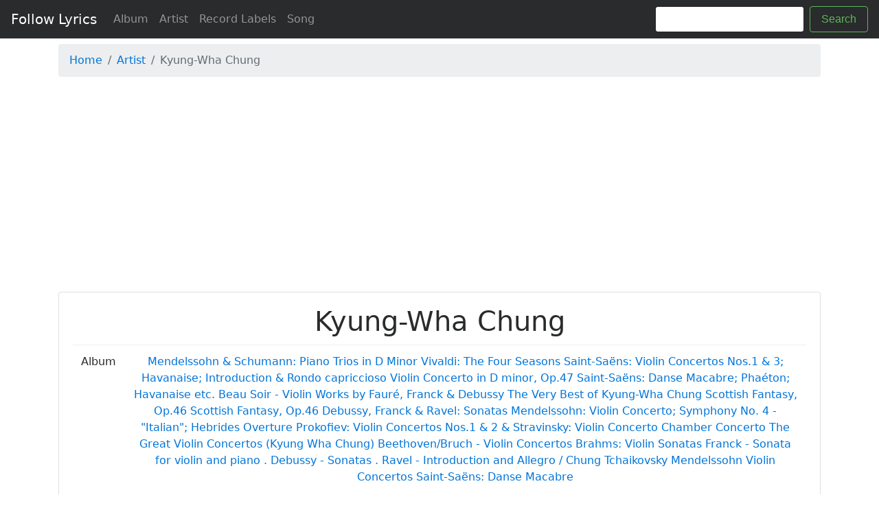

--- FILE ---
content_type: text/html; charset=UTF-8
request_url: https://www.followlyrics.com/artist/41452/Kyung-Wha-Chung
body_size: 11672
content:
<!DOCTYPE html>
<html lang="en">
<head>
    <!-- Required meta tags -->
    <meta charset="utf-8">
    <meta name="viewport" content="width=device-width, initial-scale=1, shrink-to-fit=no">
    <title>Kyung-Wha Chung - Artist - Follow Lyrics</title>
    <meta name="keywords" content="Kyung-Wha Chung, singer Kyung-Wha Chung, artist Kyung-Wha Chung, Kyung-Wha Chung">
    <meta name="description" content="Songs from Artist Kyung-Wha Chung">

        <!-- Bootstrap CSS -->
    <link rel="stylesheet" href="/assets/css/bootstrap.min.css">

    <style type="text/css">
        html {
            position: relative;
            min-height: 100%;
        }

        body {
            /* Margin bottom by footer height */
            margin-bottom: 80px;
        }

        .footer {
            position: absolute;
            bottom: 0;
            width: 100%;
            /* Set the fixed height of the footer here */
            height: 60px;
            line-height: 60px; /* Vertically center the text there */
            background-color: #f5f5f5;
        }

        .container {
            padding: 0 15px;
        }
    </style>

    <!-- Google tag (gtag.js) -->
    <script async src="https://www.googletagmanager.com/gtag/js?id=G-4LWMCPJV11" type="5c188fbb923c308e5d9d4f09-text/javascript"></script>
    <script type="5c188fbb923c308e5d9d4f09-text/javascript">
        window.dataLayer = window.dataLayer || [];
        function gtag(){dataLayer.push(arguments);}
        gtag('js', new Date());

        gtag('config', 'G-4LWMCPJV11');
    </script>

    <script async src="//pagead2.googlesyndication.com/pagead/js/adsbygoogle.js" type="5c188fbb923c308e5d9d4f09-text/javascript"></script>
    <script type="5c188fbb923c308e5d9d4f09-text/javascript">
        (adsbygoogle = window.adsbygoogle || []).push({
            google_ad_client: "ca-pub-2749713054335490",
            enable_page_level_ads: true
        });
    </script>
</head>
<body>

<nav class="navbar navbar-toggleable-md navbar-light navbar-inverse bg-inverse bg-faded">
    <button class="navbar-toggler navbar-toggler-right" type="button" data-toggle="collapse"
            data-target="#navbarSupportedContent" aria-controls="navbarSupportedContent" aria-expanded="false"
            aria-label="Toggle navigation">
        <span class="navbar-toggler-icon"></span>
    </button>
    <a class="navbar-brand" href="/">Follow Lyrics</a>

    <div class="collapse navbar-collapse" id="navbarSupportedContent">
        <ul class="navbar-nav mr-auto">
            <li class="nav-item">
                <a class="nav-link" href="/album">Album</a>
            </li>
            <li class="nav-item">
                <a class="nav-link" href="/artist">Artist</a>
            </li>
            <li class="nav-item">
                <a class="nav-link" href="/company">Record Labels</a>
            </li>
            <li class="nav-item">
                <a class="nav-link" href="/song">Song</a>
            </li>
        </ul>
        <form class="form-inline my-2 my-lg-0" action="/search" method="get">
            <input class="form-control mr-sm-2" type="text" name="name">
            <button class="btn btn-outline-success my-2 my-sm-0" type="submit">Search</button>
        </form>
    </div>
</nav>

<div class="container">
        <div class="row mt-2">

        <div class="col-lg-12">
            <ol class="breadcrumb">
                <li class="breadcrumb-item"><a href="/">Home</a></li>
                <li class="breadcrumb-item"><a href="/artist">Artist</a></li>
                <li class="breadcrumb-item active">Kyung-Wha Chung</li>
            </ol>
        </div>

    </div>

    <div class="row">
        <div class="col-lg-12">
            <div class="panel panel-default panel-profile m-b-md" style="display: inline-block;width: 100%;overflow: hidden">
    <div class="panel-body text-center" style="padding: 5px 0 5px 0">
        <ins class="adsbygoogle"
             style="display:block"
             data-ad-client="ca-pub-2749713054335490"
             data-ad-slot="6618400361"
             data-ad-format="auto"
             data-full-width-responsive="true"></ins>
        <script type="5c188fbb923c308e5d9d4f09-text/javascript">
            (adsbygoogle = window.adsbygoogle || []).push({});
        </script>
    </div>
</div>
        </div>
    </div>

    <div class="row">

        
        
        
        
        
        

        <div class="col-md-12">
            <div class="card text-center">
                <div class="card-block">
                    <h1 class="card-title">Kyung-Wha Chung</h1>
                    <table class="table table-hover">
                        <tbody>
                                                    <tr>
                                <td>Album</td>
                                <td>
                                                                            <a href="/album/2427997/Mendelssohn-Schumann-Piano-Trios-in-D-Minor" target="_blank">Mendelssohn &amp; Schumann: Piano Trios in D Minor</a>
                                                                            <a href="/album/1999364/Vivaldi-The-Four-Seasons" target="_blank">Vivaldi: The Four Seasons</a>
                                                                            <a href="/album/1688133/Saint-Sa-ns-Violin-Concertos-Nos-1-3-Havanaise-Introduction-Rondo-capriccioso" target="_blank">Saint-Saëns: Violin Concertos Nos.1 &amp; 3; Havanaise; Introduction &amp; Rondo capriccioso</a>
                                                                            <a href="/album/1313421/Violin-Concerto-in-D-minor-Op-47" target="_blank">Violin Concerto in D minor, Op.47</a>
                                                                            <a href="/album/1213171/Saint-Sa-ns-Danse-Macabre-Phae-ton-Havanaise-etc" target="_blank">Saint-Saëns: Danse Macabre; Phaéton; Havanaise etc.</a>
                                                                            <a href="/album/1187359/Beau-Soir-Violin-Works-by-Faure-Franck-Debussy" target="_blank">Beau Soir - Violin Works by Fauré, Franck &amp; Debussy</a>
                                                                            <a href="/album/1095731/The-Very-Best-of-Kyung-Wha-Chung" target="_blank">The Very Best of Kyung-Wha Chung</a>
                                                                            <a href="/album/631957/Scottish-Fantasy-Op-46" target="_blank">Scottish Fantasy, Op.46</a>
                                                                            <a href="/album/631641/Scottish-Fantasy-Op-46" target="_blank">Scottish Fantasy, Op.46</a>
                                                                            <a href="/album/551713/Debussy-Franck-Ravel-Sonatas" target="_blank">Debussy, Franck &amp; Ravel: Sonatas</a>
                                                                            <a href="/album/550111/Mendelssohn-Violin-Concerto-Symphony-No-4-Italian-Hebrides-Overture" target="_blank">Mendelssohn: Violin Concerto; Symphony No. 4 - &quot;Italian&quot;; Hebrides Overture</a>
                                                                            <a href="/album/549539/Prokofiev-Violin-Concertos-Nos-1-2-Stravinsky-Violin-Concerto" target="_blank">Prokofiev: Violin Concertos Nos.1 &amp; 2 &amp; Stravinsky: Violin Concerto</a>
                                                                            <a href="/album/516425/Chamber-Concerto" target="_blank">Chamber Concerto</a>
                                                                            <a href="/album/324418/The-Great-Violin-Concertos-Kyung-Wha-Chung" target="_blank">The Great Violin Concertos (Kyung Wha Chung)</a>
                                                                            <a href="/album/247682/Beethoven-Bruch-Violin-Concertos" target="_blank">Beethoven/Bruch - Violin Concertos</a>
                                                                            <a href="/album/241200/Brahms-Violin-Sonatas" target="_blank">Brahms: Violin Sonatas</a>
                                                                            <a href="/album/99310/Franck-Sonata-for-violin-and-piano-Debussy-Sonatas-Ravel-Introduction-and-Allegro-Chung" target="_blank">Franck - Sonata for violin and piano . Debussy - Sonatas . Ravel - Introduction and Allegro / Chung</a>
                                                                            <a href="/album/99309/Tchaikovsky-Mendelssohn-Violin-Concertos" target="_blank">Tchaikovsky Mendelssohn Violin Concertos</a>
                                                                            <a href="/album/99308/Saint-Sa-ns-Danse-Macabre" target="_blank">Saint-Saëns: Danse Macabre</a>
                                                                    </td>
                            </tr>
                                                </tbody>
                    </table>
                </div>
            </div>
        </div>

        <div class="col-md-12">
                            <div class="card mt-2">
                    <h3 class="card-header">Song List</h3>
                    <div class="card-block">
                        <table class="table table-striped">
                            <thead>
                            <tr>
                                <th>Song</th>
                                <th>Artist</th>
                                <th>Album</th>
                                <th>Lyrics</th>
                            </tr>
                            </thead>
                            <tbody>
                                                            <tr>
                                    <td>
                                        <a href="/lyrics/23306355/Tzigane-M-76" target="_blank">Tzigane M.76</a>
                                    </td>
                                    <td>
                                                                                                                                    <a href="/artist/41452/Kyung-Wha-Chung" target="_blank"> Kyung-Wha Chung</a>
                                                                                            <a href="/artist/31230/Royal-Philharmonic-Orchestra" target="_blank"> Royal Philharmonic Orchestra</a>
                                                                                            <a href="/artist/80134/Charles-Dutoit" target="_blank"> Charles Dutoit</a>
                                                                                                                        </td>
                                    <td>
                                                                                    <a href="/album/2968191/Zigeunerweisen"
                                               target="_blank">Zigeunerweisen</a>
                                                                            </td>
                                    <td>
                                                                                    <a href="https://www.followlyrics.com/lyrics/23306355/Tzigane-M-76"
                                               target="_blank">Lyrics</a>
                                                                            </td>
                                </tr>
                                                            <tr>
                                    <td>
                                        <a href="/lyrics/23306354/Serenade-Espagnole" target="_blank">Serenade Espagnole</a>
                                    </td>
                                    <td>
                                                                                                                                    <a href="/artist/41452/Kyung-Wha-Chung" target="_blank"> Kyung-Wha Chung</a>
                                                                                            <a href="/artist/26973/Phillip-Moll" target="_blank"> Phillip Moll</a>
                                                                                                                        </td>
                                    <td>
                                                                                    <a href="/album/2968191/Zigeunerweisen"
                                               target="_blank">Zigeunerweisen</a>
                                                                            </td>
                                    <td>
                                                                                    <a href="https://www.followlyrics.com/lyrics/23306354/Serenade-Espagnole"
                                               target="_blank">Lyrics</a>
                                                                            </td>
                                </tr>
                                                            <tr>
                                    <td>
                                        <a href="/lyrics/23306353/Scherzo-Tarantelle-Op-16" target="_blank">Scherzo-Tarantelle, Op.16</a>
                                    </td>
                                    <td>
                                                                                                                                    <a href="/artist/41452/Kyung-Wha-Chung" target="_blank"> Kyung-Wha Chung</a>
                                                                                            <a href="/artist/26973/Phillip-Moll" target="_blank"> Phillip Moll</a>
                                                                                                                        </td>
                                    <td>
                                                                                    <a href="/album/2968191/Zigeunerweisen"
                                               target="_blank">Zigeunerweisen</a>
                                                                            </td>
                                    <td>
                                                                                    <a href="https://www.followlyrics.com/lyrics/23306353/Scherzo-Tarantelle-Op-16"
                                               target="_blank">Lyrics</a>
                                                                            </td>
                                </tr>
                                                            <tr>
                                    <td>
                                        <a href="/lyrics/23306147/Hungarian-Dance-No-1-in-G-minor" target="_blank">Hungarian Dance No.1 in G minor</a>
                                    </td>
                                    <td>
                                                                                                                                    <a href="/artist/41452/Kyung-Wha-Chung" target="_blank"> Kyung-Wha Chung</a>
                                                                                            <a href="/artist/26973/Phillip-Moll" target="_blank"> Phillip Moll</a>
                                                                                                                        </td>
                                    <td>
                                                                                    <a href="/album/2968191/Zigeunerweisen"
                                               target="_blank">Zigeunerweisen</a>
                                                                            </td>
                                    <td>
                                                                                    <a href="https://www.followlyrics.com/lyrics/23306147/Hungarian-Dance-No-1-in-G-minor"
                                               target="_blank">Lyrics</a>
                                                                            </td>
                                </tr>
                                                            <tr>
                                    <td>
                                        <a href="/lyrics/23158146/Violin-Sonata-In-A-4-Allegro-Poco-Mosso" target="_blank">Violin Sonata In A : 4. Allegro Poco Mosso</a>
                                    </td>
                                    <td>
                                                                                                                                    <a href="/artist/41452/Kyung-Wha-Chung" target="_blank"> Kyung-Wha Chung</a>
                                                                                                                        </td>
                                    <td>
                                                                                    <a href="/album/99310/Franck-Sonata-for-violin-and-piano-Debussy-Sonatas-Ravel-Introduction-and-Allegro-Chung"
                                               target="_blank">Franck - Sonata for violin and piano . Debussy - Sonatas . Ravel - Introduction and Allegro / Chung</a>
                                                                            </td>
                                    <td>
                                                                            </td>
                                </tr>
                                                            <tr>
                                    <td>
                                        <a href="/lyrics/20888428/Piano-Trio-No-1-in-D-Minor-Op-49-MWV-Q29-IV-Finale-Allegro-assai-appassionato" target="_blank">Piano Trio No. 1 in D Minor, Op. 49, MWV Q29:IV. Finale. Allegro assai appassionato</a>
                                    </td>
                                    <td>
                                                                                                                                    <a href="/artist/20383/Andre-Previn" target="_blank"> André Previn</a>
                                                                                            <a href="/artist/596115/Christopher-Parker" target="_blank"> Christopher Parker</a>
                                                                                            <a href="/artist/105698/John-Fraser" target="_blank"> John Fraser</a>
                                                                                            <a href="/artist/41452/Kyung-Wha-Chung" target="_blank"> Kyung-Wha Chung</a>
                                                                                            <a href="/artist/102253/Paul-Tortelier" target="_blank"> Paul Tortelier</a>
                                                                                                                        </td>
                                    <td>
                                                                                    <a href="/album/2427997/Mendelssohn-Schumann-Piano-Trios-in-D-Minor"
                                               target="_blank">Mendelssohn &amp; Schumann: Piano Trios in D Minor</a>
                                                                            </td>
                                    <td>
                                                                                    <a href="https://www.followlyrics.com/lyrics/20888428/Piano-Trio-No-1-in-D-Minor-Op-49-MWV-Q29-IV-Finale-Allegro-assai-appassionato"
                                               target="_blank">Lyrics</a>
                                                                            </td>
                                </tr>
                                                            <tr>
                                    <td>
                                        <a href="/lyrics/20888427/Piano-Trio-No-1-in-D-Minor-Op-49-MWV-Q29-III-Scherzo-Leggiero-e-vivace" target="_blank">Piano Trio No. 1 in D Minor, Op. 49, MWV Q29:III. Scherzo. Leggiero e vivace</a>
                                    </td>
                                    <td>
                                                                                                                                    <a href="/artist/20383/Andre-Previn" target="_blank"> André Previn</a>
                                                                                            <a href="/artist/596115/Christopher-Parker" target="_blank"> Christopher Parker</a>
                                                                                            <a href="/artist/105698/John-Fraser" target="_blank"> John Fraser</a>
                                                                                            <a href="/artist/41452/Kyung-Wha-Chung" target="_blank"> Kyung-Wha Chung</a>
                                                                                            <a href="/artist/102253/Paul-Tortelier" target="_blank"> Paul Tortelier</a>
                                                                                                                        </td>
                                    <td>
                                                                                    <a href="/album/2427997/Mendelssohn-Schumann-Piano-Trios-in-D-Minor"
                                               target="_blank">Mendelssohn &amp; Schumann: Piano Trios in D Minor</a>
                                                                            </td>
                                    <td>
                                                                                    <a href="https://www.followlyrics.com/lyrics/20888427/Piano-Trio-No-1-in-D-Minor-Op-49-MWV-Q29-III-Scherzo-Leggiero-e-vivace"
                                               target="_blank">Lyrics</a>
                                                                            </td>
                                </tr>
                                                            <tr>
                                    <td>
                                        <a href="/lyrics/20887965/Piano-Trio-No-1-in-D-Minor-Op-49-MWV-Q29-II-Andante-con-moto-tranquillo" target="_blank">Piano Trio No. 1 in D Minor, Op. 49, MWV Q29:II. Andante con moto tranquillo</a>
                                    </td>
                                    <td>
                                                                                                                                    <a href="/artist/20383/Andre-Previn" target="_blank"> André Previn</a>
                                                                                            <a href="/artist/596115/Christopher-Parker" target="_blank"> Christopher Parker</a>
                                                                                            <a href="/artist/105698/John-Fraser" target="_blank"> John Fraser</a>
                                                                                            <a href="/artist/41452/Kyung-Wha-Chung" target="_blank"> Kyung-Wha Chung</a>
                                                                                            <a href="/artist/102253/Paul-Tortelier" target="_blank"> Paul Tortelier</a>
                                                                                                                        </td>
                                    <td>
                                                                                    <a href="/album/2427997/Mendelssohn-Schumann-Piano-Trios-in-D-Minor"
                                               target="_blank">Mendelssohn &amp; Schumann: Piano Trios in D Minor</a>
                                                                            </td>
                                    <td>
                                                                                    <a href="https://www.followlyrics.com/lyrics/20887965/Piano-Trio-No-1-in-D-Minor-Op-49-MWV-Q29-II-Andante-con-moto-tranquillo"
                                               target="_blank">Lyrics</a>
                                                                            </td>
                                </tr>
                                                            <tr>
                                    <td>
                                        <a href="/lyrics/20629644/Violin-Concerto-No-2-Allegro-molto" target="_blank">Violin Concerto No.2:Allegro molto</a>
                                    </td>
                                    <td>
                                                                                                                                    <a href="/artist/113539/City-of-Birmingham-Symphony-Orchestra" target="_blank"> City of Birmingham Symphony Orchestra</a>
                                                                                            <a href="/artist/682159/David-Groves" target="_blank"> David Groves</a>
                                                                                            <a href="/artist/41452/Kyung-Wha-Chung" target="_blank"> Kyung-Wha Chung</a>
                                                                                            <a href="/artist/82545/Sir-Simon-Rattle" target="_blank"> Sir Simon Rattle</a>
                                                                                                                        </td>
                                    <td>
                                                                                    <a href="/album/2371125/Barto-k-Concertos"
                                               target="_blank">Bartók: Concertos</a>
                                                                            </td>
                                    <td>
                                                                                    <a href="https://www.followlyrics.com/lyrics/20629644/Violin-Concerto-No-2-Allegro-molto"
                                               target="_blank">Lyrics</a>
                                                                            </td>
                                </tr>
                                                            <tr>
                                    <td>
                                        <a href="/lyrics/20629643/Violin-Concerto-No-2-Andante-tranquillo" target="_blank">Violin Concerto No.2:Andante tranquillo</a>
                                    </td>
                                    <td>
                                                                                                                                    <a href="/artist/113539/City-of-Birmingham-Symphony-Orchestra" target="_blank"> City of Birmingham Symphony Orchestra</a>
                                                                                            <a href="/artist/682159/David-Groves" target="_blank"> David Groves</a>
                                                                                            <a href="/artist/41452/Kyung-Wha-Chung" target="_blank"> Kyung-Wha Chung</a>
                                                                                            <a href="/artist/82545/Sir-Simon-Rattle" target="_blank"> Sir Simon Rattle</a>
                                                                                                                        </td>
                                    <td>
                                                                                    <a href="/album/2371125/Barto-k-Concertos"
                                               target="_blank">Bartók: Concertos</a>
                                                                            </td>
                                    <td>
                                                                                    <a href="https://www.followlyrics.com/lyrics/20629643/Violin-Concerto-No-2-Andante-tranquillo"
                                               target="_blank">Lyrics</a>
                                                                            </td>
                                </tr>
                                                            <tr>
                                    <td>
                                        <a href="/lyrics/20629642/Violin-Concerto-No-2-Allegro-non-troppo" target="_blank">Violin Concerto No.2:Allegro non troppo</a>
                                    </td>
                                    <td>
                                                                                                                                    <a href="/artist/113539/City-of-Birmingham-Symphony-Orchestra" target="_blank"> City of Birmingham Symphony Orchestra</a>
                                                                                            <a href="/artist/682159/David-Groves" target="_blank"> David Groves</a>
                                                                                            <a href="/artist/41452/Kyung-Wha-Chung" target="_blank"> Kyung-Wha Chung</a>
                                                                                            <a href="/artist/82545/Sir-Simon-Rattle" target="_blank"> Sir Simon Rattle</a>
                                                                                                                        </td>
                                    <td>
                                                                                    <a href="/album/2371125/Barto-k-Concertos"
                                               target="_blank">Bartók: Concertos</a>
                                                                            </td>
                                    <td>
                                                                                    <a href="https://www.followlyrics.com/lyrics/20629642/Violin-Concerto-No-2-Allegro-non-troppo"
                                               target="_blank">Lyrics</a>
                                                                            </td>
                                </tr>
                                                            <tr>
                                    <td>
                                        <a href="/lyrics/20574128/Violin-Sonata-No-2-in-A-Major-Op-100-II-Andante-tranquillo-Vivace" target="_blank">Violin Sonata No. 2 in A Major, Op. 100:II. Andante tranquillo - Vivace</a>
                                    </td>
                                    <td>
                                                                                                                                    <a href="/artist/41452/Kyung-Wha-Chung" target="_blank"> Kyung-Wha Chung</a>
                                                                                            <a href="/artist/253499/Peter-Frankl" target="_blank"> Peter Frankl </a>
                                                                                                                        </td>
                                    <td>
                                                                                    <a href="/album/2359608/100-Best-Violin"
                                               target="_blank">100 Best Violin</a>
                                                                            </td>
                                    <td>
                                                                                    <a href="https://www.followlyrics.com/lyrics/20574128/Violin-Sonata-No-2-in-A-Major-Op-100-II-Andante-tranquillo-Vivace"
                                               target="_blank">Lyrics</a>
                                                                            </td>
                                </tr>
                                                            <tr>
                                    <td>
                                        <a href="/lyrics/20574118/The-Four-Seasons-Violin-Concerto-in-F-Major-Op-8-No-3-RV-293-Autumn-II-Adagio-molto" target="_blank">The Four Seasons, Violin Concerto in F Major, Op. 8 No. 3, RV 293 &quot;Autumn&quot;:II. Adagio molto</a>
                                    </td>
                                    <td>
                                                                                                                                    <a href="/artist/41452/Kyung-Wha-Chung" target="_blank"> Kyung-Wha Chung</a>
                                                                                            <a href="/artist/1023713/St-Luke-s-Chamber-Ensemble" target="_blank"> St. Luke&#039;s Chamber Ensemble</a>
                                                                                            <a href="/artist/391652/Stephen-Johns" target="_blank"> Stephen Johns</a>
                                                                                            <a href="/artist/673670/Tom-Lazarus" target="_blank"> Tom Lazarus</a>
                                                                                                                        </td>
                                    <td>
                                                                                    <a href="/album/2359608/100-Best-Violin"
                                               target="_blank">100 Best Violin</a>
                                                                            </td>
                                    <td>
                                                                                    <a href="https://www.followlyrics.com/lyrics/20574118/The-Four-Seasons-Violin-Concerto-in-F-Major-Op-8-No-3-RV-293-Autumn-II-Adagio-molto"
                                               target="_blank">Lyrics</a>
                                                                            </td>
                                </tr>
                                                            <tr>
                                    <td>
                                        <a href="/lyrics/20574040/Violin-Partita-No-3-in-E-Major-BWV-1006-I-Preludio" target="_blank">Violin Partita No. 3 in E Major, BWV 1006:I. Preludio</a>
                                    </td>
                                    <td>
                                                                                                                                    <a href="/artist/41452/Kyung-Wha-Chung" target="_blank"> Kyung-Wha Chung</a>
                                                                                                                        </td>
                                    <td>
                                                                                    <a href="/album/2359596/50-Best-Violin"
                                               target="_blank">50 Best Violin</a>
                                                                            </td>
                                    <td>
                                                                                    <a href="https://www.followlyrics.com/lyrics/20574040/Violin-Partita-No-3-in-E-Major-BWV-1006-I-Preludio"
                                               target="_blank">Lyrics</a>
                                                                            </td>
                                </tr>
                                                            <tr>
                                    <td>
                                        <a href="/lyrics/20573845/3-Old-Viennese-Dances-III-Sch-n-Rosmarin" target="_blank">3 Old Viennese Dances:III. Schön Rosmarin</a>
                                    </td>
                                    <td>
                                                                                                                                    <a href="/artist/41452/Kyung-Wha-Chung" target="_blank"> Kyung-Wha Chung</a>
                                                                                            <a href="/artist/1025931/Christopher-Raeburn" target="_blank"> Christopher Raeburn</a>
                                                                                            <a href="/artist/327515/Itamar-Golan" target="_blank"> Itamar Golan</a>
                                                                                                                        </td>
                                    <td>
                                                                                    <a href="/album/2359608/100-Best-Violin"
                                               target="_blank">100 Best Violin</a>
                                                                            </td>
                                    <td>
                                                                                    <a href="https://www.followlyrics.com/lyrics/20573845/3-Old-Viennese-Dances-III-Sch-n-Rosmarin"
                                               target="_blank">Lyrics</a>
                                                                            </td>
                                </tr>
                                                            <tr>
                                    <td>
                                        <a href="/lyrics/20573844/Nocturne-and-Tarantella-Op-28-II-Tarantella" target="_blank">Nocturne and Tarantella, Op. 28:II. Tarantella</a>
                                    </td>
                                    <td>
                                                                                                                                    <a href="/artist/1025931/Christopher-Raeburn" target="_blank"> Christopher Raeburn</a>
                                                                                            <a href="/artist/327515/Itamar-Golan" target="_blank"> Itamar Golan</a>
                                                                                            <a href="/artist/41452/Kyung-Wha-Chung" target="_blank"> Kyung-Wha Chung</a>
                                                                                                                        </td>
                                    <td>
                                                                                    <a href="/album/2359608/100-Best-Violin"
                                               target="_blank">100 Best Violin</a>
                                                                            </td>
                                    <td>
                                                                                    <a href="https://www.followlyrics.com/lyrics/20573844/Nocturne-and-Tarantella-Op-28-II-Tarantella"
                                               target="_blank">Lyrics</a>
                                                                            </td>
                                </tr>
                                                            <tr>
                                    <td>
                                        <a href="/lyrics/20573829/The-Four-Seasons-Violin-Concerto-in-F-Major-Op-8-No-3-RV-293-Autumn-III-Allegro-La-caccia" target="_blank">The Four Seasons, Violin Concerto in F Major, Op. 8 No. 3, RV 293 &quot;Autumn&quot;:III. Allegro &quot;La caccia&quot;</a>
                                    </td>
                                    <td>
                                                                                                                                    <a href="/artist/41452/Kyung-Wha-Chung" target="_blank"> Kyung-Wha Chung</a>
                                                                                            <a href="/artist/1023713/St-Luke-s-Chamber-Ensemble" target="_blank"> St. Luke&#039;s Chamber Ensemble</a>
                                                                                            <a href="/artist/391652/Stephen-Johns" target="_blank"> Stephen Johns</a>
                                                                                            <a href="/artist/673670/Tom-Lazarus" target="_blank"> Tom Lazarus</a>
                                                                                                                        </td>
                                    <td>
                                                                                    <a href="/album/2359608/100-Best-Violin"
                                               target="_blank">100 Best Violin</a>
                                                                            </td>
                                    <td>
                                                                                    <a href="https://www.followlyrics.com/lyrics/20573829/The-Four-Seasons-Violin-Concerto-in-F-Major-Op-8-No-3-RV-293-Autumn-III-Allegro-La-caccia"
                                               target="_blank">Lyrics</a>
                                                                            </td>
                                </tr>
                                                            <tr>
                                    <td>
                                        <a href="/lyrics/20573828/The-Four-Seasons-Violin-Concerto-in-F-Major-Op-8-No-3-RV-293-Autumn-I-Allegro" target="_blank">The Four Seasons, Violin Concerto in F Major, Op. 8 No. 3, RV 293 &quot;Autumn&quot;:I. Allegro</a>
                                    </td>
                                    <td>
                                                                                                                                    <a href="/artist/41452/Kyung-Wha-Chung" target="_blank"> Kyung-Wha Chung</a>
                                                                                            <a href="/artist/1023713/St-Luke-s-Chamber-Ensemble" target="_blank"> St. Luke&#039;s Chamber Ensemble</a>
                                                                                            <a href="/artist/391652/Stephen-Johns" target="_blank"> Stephen Johns</a>
                                                                                            <a href="/artist/673670/Tom-Lazarus" target="_blank"> Tom Lazarus</a>
                                                                                                                        </td>
                                    <td>
                                                                                    <a href="/album/2359608/100-Best-Violin"
                                               target="_blank">100 Best Violin</a>
                                                                            </td>
                                    <td>
                                                                                    <a href="https://www.followlyrics.com/lyrics/20573828/The-Four-Seasons-Violin-Concerto-in-F-Major-Op-8-No-3-RV-293-Autumn-I-Allegro"
                                               target="_blank">Lyrics</a>
                                                                            </td>
                                </tr>
                                                            <tr>
                                    <td>
                                        <a href="/lyrics/20573762/Humoresque-in-G-Flat-Major-Op-101-No-7-B-187-No-7" target="_blank">Humoresque in G-Flat Major, Op. 101 No. 7, B. 187:No. 7</a>
                                    </td>
                                    <td>
                                                                                                                                    <a href="/artist/1025931/Christopher-Raeburn" target="_blank"> Christopher Raeburn</a>
                                                                                            <a href="/artist/327515/Itamar-Golan" target="_blank"> Itamar Golan</a>
                                                                                            <a href="/artist/41452/Kyung-Wha-Chung" target="_blank"> Kyung-Wha Chung</a>
                                                                                                                        </td>
                                    <td>
                                                                                    <a href="/album/2359596/50-Best-Violin"
                                               target="_blank">50 Best Violin</a>
                                                                            </td>
                                    <td>
                                                                                    <a href="https://www.followlyrics.com/lyrics/20573762/Humoresque-in-G-Flat-Major-Op-101-No-7-B-187-No-7"
                                               target="_blank">Lyrics</a>
                                                                            </td>
                                </tr>
                                                            <tr>
                                    <td>
                                        <a href="/lyrics/20276989/Violin-Sonata-In-G-Minor-1-Allegro-Vivo" target="_blank">Violin Sonata In G Minor : 1. Allegro Vivo</a>
                                    </td>
                                    <td>
                                                                                                                                    <a href="/artist/41452/Kyung-Wha-Chung" target="_blank"> Kyung-Wha Chung</a>
                                                                                                                        </td>
                                    <td>
                                                                                    <a href="/album/99310/Franck-Sonata-for-violin-and-piano-Debussy-Sonatas-Ravel-Introduction-and-Allegro-Chung"
                                               target="_blank">Franck - Sonata for violin and piano . Debussy - Sonatas . Ravel - Introduction and Allegro / Chung</a>
                                                                            </td>
                                    <td>
                                                                            </td>
                                </tr>
                                                            <tr>
                                    <td>
                                        <a href="/lyrics/19768423/Scottish-Fantasy-Op-46-Introduction-Grave-Adagio-cantabile" target="_blank">Scottish Fantasy Op.46:Introduction - Grave - Adagio cantabile</a>
                                    </td>
                                    <td>
                                                                                                                                    <a href="/artist/41452/Kyung-Wha-Chung" target="_blank"> Kyung-Wha Chung</a>
                                                                                            <a href="/artist/608623/Kyung-Wha-Chung" target="_blank"> Kyung Wha Chung</a>
                                                                                            <a href="/artist/31230/Royal-Philharmonic-Orchestra" target="_blank"> Royal Philharmonic Orchestra</a>
                                                                                            <a href="/artist/109816/Rudolf-Kempe" target="_blank"> Rudolf Kempe</a>
                                                                                                                        </td>
                                    <td>
                                                                                    <a href="/album/631957/Scottish-Fantasy-Op-46"
                                               target="_blank">Scottish Fantasy, Op.46</a>
                                                                            </td>
                                    <td>
                                                                            </td>
                                </tr>
                                                            <tr>
                                    <td>
                                        <a href="/lyrics/19557086/Violin-Sonata-In-G-Minor-2-Interme-de" target="_blank">Violin Sonata In G Minor : 2. Intermède</a>
                                    </td>
                                    <td>
                                                                                                                                    <a href="/artist/41452/Kyung-Wha-Chung" target="_blank"> Kyung-Wha Chung</a>
                                                                                                                        </td>
                                    <td>
                                                                                    <a href="/album/99310/Franck-Sonata-for-violin-and-piano-Debussy-Sonatas-Ravel-Introduction-and-Allegro-Chung"
                                               target="_blank">Franck - Sonata for violin and piano . Debussy - Sonatas . Ravel - Introduction and Allegro / Chung</a>
                                                                            </td>
                                    <td>
                                                                            </td>
                                </tr>
                                                            <tr>
                                    <td>
                                        <a href="/lyrics/19557085/Violin-Sonata-In-G-Minor-3-Finale-Tre-s-Anime" target="_blank">Violin Sonata In G Minor : 3. Finale: Très Animé</a>
                                    </td>
                                    <td>
                                                                                                                                    <a href="/artist/41452/Kyung-Wha-Chung" target="_blank"> Kyung-Wha Chung</a>
                                                                                                                        </td>
                                    <td>
                                                                                    <a href="/album/99310/Franck-Sonata-for-violin-and-piano-Debussy-Sonatas-Ravel-Introduction-and-Allegro-Chung"
                                               target="_blank">Franck - Sonata for violin and piano . Debussy - Sonatas . Ravel - Introduction and Allegro / Chung</a>
                                                                            </td>
                                    <td>
                                                                            </td>
                                </tr>
                                                            <tr>
                                    <td>
                                        <a href="/lyrics/19547771/Vn-Con-II-Canzonetta-Andante-III-Finale-Allegro-vivacissimo" target="_blank">Vn Con:II. Canzonetta. Andante/III. Finale-Allegro vivacissimo</a>
                                    </td>
                                    <td>
                                                                                                                                    <a href="/artist/41452/Kyung-Wha-Chung" target="_blank"> Kyung-Wha Chung</a>
                                                                                                                        </td>
                                    <td>
                                                                                    <a href="/album/99309/Tchaikovsky-Mendelssohn-Violin-Concertos"
                                               target="_blank">Tchaikovsky Mendelssohn Violin Concertos</a>
                                                                            </td>
                                    <td>
                                                                            </td>
                                </tr>
                                                            <tr>
                                    <td>
                                        <a href="/lyrics/19410649/Introduction-et-Rondo-Capriccioso-Op-28" target="_blank">Introduction et Rondo Capriccioso Op.28</a>
                                    </td>
                                    <td>
                                                                                                                                    <a href="/artist/41452/Kyung-Wha-Chung" target="_blank"> Kyung-Wha Chung</a>
                                                                                            <a href="/artist/31230/Royal-Philharmonic-Orchestra" target="_blank"> Royal Philharmonic Orchestra</a>
                                                                                            <a href="/artist/80134/Charles-Dutoit" target="_blank"> Charles Dutoit</a>
                                                                                                                        </td>
                                    <td>
                                                                                    <a href="/album/1213171/Saint-Sa-ns-Danse-Macabre-Phae-ton-Havanaise-etc"
                                               target="_blank">Saint-Saëns: Danse Macabre; Phaéton; Havanaise etc.</a>
                                                                            </td>
                                    <td>
                                                                            </td>
                                </tr>
                                                            <tr>
                                    <td>
                                        <a href="/lyrics/19317575/Symphony-No-5-in-C-minor-Op-67-I-Allegro-con-brio" target="_blank">Symphony No. 5 in C minor Op. 67:I. Allegro con brio</a>
                                    </td>
                                    <td>
                                                                                                                                    <a href="/artist/41452/Kyung-Wha-Chung" target="_blank"> Kyung-Wha Chung</a>
                                                                                                                        </td>
                                    <td>
                                                                                    <a href="/album/239488/Beethoven-Symphony-no-5-in-C-minor-Brahms-Violin-Concerto-in-D"
                                               target="_blank">Beethoven:Symphony no.5 in C minor/Brahms:Violin Concerto in D</a>
                                                                            </td>
                                    <td>
                                                                            </td>
                                </tr>
                                                            <tr>
                                    <td>
                                        <a href="/lyrics/19262335/Romance-in-F-Minor-B-39-Op-11" target="_blank">Romance in F Minor, B.39, Op.11</a>
                                    </td>
                                    <td>
                                                                                                                                    <a href="/artist/41452/Kyung-Wha-Chung" target="_blank"> Kyung-Wha Chung</a>
                                                                                            <a href="/artist/23348/The-Philadelphia-Orchestra" target="_blank"> The Philadelphia Orchestra</a>
                                                                                            <a href="/artist/28302/Riccardo-Muti" target="_blank"> Riccardo Muti</a>
                                                                                                                        </td>
                                    <td>
                                                                                    <a href="/album/2097090/The-Most-Relaxing-Violin-Album-In-The-World-Ever"
                                               target="_blank">The Most Relaxing Violin Album In The World... Ever!</a>
                                                                            </td>
                                    <td>
                                                                                    <a href="https://www.followlyrics.com/lyrics/19262335/Romance-in-F-Minor-B-39-Op-11"
                                               target="_blank">Lyrics</a>
                                                                            </td>
                                </tr>
                                                            <tr>
                                    <td>
                                        <a href="/lyrics/18872535/Phae-ton-Op-39" target="_blank">Phaéton, Op. 39</a>
                                    </td>
                                    <td>
                                                                                                                                    <a href="/artist/41452/Kyung-Wha-Chung" target="_blank"> Kyung-Wha Chung</a>
                                                                                                                        </td>
                                    <td>
                                                                                    <a href="/album/99308/Saint-Sa-ns-Danse-Macabre"
                                               target="_blank">Saint-Saëns: Danse Macabre</a>
                                                                            </td>
                                    <td>
                                                                            </td>
                                </tr>
                                                            <tr>
                                    <td>
                                        <a href="/lyrics/18870796/Marche-He-ro-que-Op-34" target="_blank">Marche Héroïque, Op. 34</a>
                                    </td>
                                    <td>
                                                                                                                                    <a href="/artist/41452/Kyung-Wha-Chung" target="_blank"> Kyung-Wha Chung</a>
                                                                                                                        </td>
                                    <td>
                                                                                    <a href="/album/99308/Saint-Sa-ns-Danse-Macabre"
                                               target="_blank">Saint-Saëns: Danse Macabre</a>
                                                                            </td>
                                    <td>
                                                                            </td>
                                </tr>
                                                            <tr>
                                    <td>
                                        <a href="/lyrics/18870752/Le-Rouet-D-Omphale-Op-31" target="_blank">Le Rouet D&#039;Omphale, Op. 31</a>
                                    </td>
                                    <td>
                                                                                                                                    <a href="/artist/41452/Kyung-Wha-Chung" target="_blank"> Kyung-Wha Chung</a>
                                                                                                                        </td>
                                    <td>
                                                                                    <a href="/album/99308/Saint-Sa-ns-Danse-Macabre"
                                               target="_blank">Saint-Saëns: Danse Macabre</a>
                                                                            </td>
                                    <td>
                                                                            </td>
                                </tr>
                                                            <tr>
                                    <td>
                                        <a href="/lyrics/18870664/La-Jeunesse-D-Hercule-Op-50" target="_blank">La Jeunesse D&#039;Hercule, Op. 50</a>
                                    </td>
                                    <td>
                                                                                                                                    <a href="/artist/41452/Kyung-Wha-Chung" target="_blank"> Kyung-Wha Chung</a>
                                                                                                                        </td>
                                    <td>
                                                                                    <a href="/album/99308/Saint-Sa-ns-Danse-Macabre"
                                               target="_blank">Saint-Saëns: Danse Macabre</a>
                                                                            </td>
                                    <td>
                                                                            </td>
                                </tr>
                                                            <tr>
                                    <td>
                                        <a href="/lyrics/18855823/Me-ditation-from-Tha-s" target="_blank">Méditation from &quot;Thaïs&quot;</a>
                                    </td>
                                    <td>
                                                                                                                                    <a href="/artist/939311/Kyung-Wha-Chung-Itamar-Golan" target="_blank"> Kyung-Wha Chung/Itamar Golan</a>
                                                                                            <a href="/artist/41452/Kyung-Wha-Chung" target="_blank"> Kyung-Wha Chung</a>
                                                                                            <a href="/artist/327515/Itamar-Golan" target="_blank"> Itamar Golan</a>
                                                                                            <a href="/artist/1025929/Jonathan-Stokes" target="_blank"> Jonathan Stokes</a>
                                                                                            <a href="/artist/114224/Ian-Watson" target="_blank"> Ian Watson</a>
                                                                                            <a href="/artist/1025930/Jenni-Whiteside" target="_blank"> Jenni Whiteside</a>
                                                                                            <a href="/artist/1025931/Christopher-Raeburn" target="_blank"> Christopher Raeburn</a>
                                                                                                                        </td>
                                    <td>
                                                                                    <a href="/album/2004832/Souvenirs"
                                               target="_blank">Souvenirs</a>
                                                                            </td>
                                    <td>
                                                                            </td>
                                </tr>
                                                            <tr>
                                    <td>
                                        <a href="/lyrics/18855822/Caprice-viennois" target="_blank">Caprice viennois</a>
                                    </td>
                                    <td>
                                                                                                                                    <a href="/artist/939311/Kyung-Wha-Chung-Itamar-Golan" target="_blank"> Kyung-Wha Chung/Itamar Golan</a>
                                                                                            <a href="/artist/41452/Kyung-Wha-Chung" target="_blank"> Kyung-Wha Chung</a>
                                                                                            <a href="/artist/327515/Itamar-Golan" target="_blank"> Itamar Golan</a>
                                                                                            <a href="/artist/1025929/Jonathan-Stokes" target="_blank"> Jonathan Stokes</a>
                                                                                            <a href="/artist/114224/Ian-Watson" target="_blank"> Ian Watson</a>
                                                                                            <a href="/artist/1025930/Jenni-Whiteside" target="_blank"> Jenni Whiteside</a>
                                                                                            <a href="/artist/1025931/Christopher-Raeburn" target="_blank"> Christopher Raeburn</a>
                                                                                                                        </td>
                                    <td>
                                                                                    <a href="/album/2004832/Souvenirs"
                                               target="_blank">Souvenirs</a>
                                                                            </td>
                                    <td>
                                                                            </td>
                                </tr>
                                                            <tr>
                                    <td>
                                        <a href="/lyrics/18855821/Nocturne-and-Tarantella-Op-28-II-Tarantella" target="_blank">Nocturne and Tarantella, Op. 28: II. Tarantella</a>
                                    </td>
                                    <td>
                                                                                                                                    <a href="/artist/1025931/Christopher-Raeburn" target="_blank"> Christopher Raeburn</a>
                                                                                            <a href="/artist/327515/Itamar-Golan" target="_blank"> Itamar Golan</a>
                                                                                            <a href="/artist/41452/Kyung-Wha-Chung" target="_blank"> Kyung-Wha Chung</a>
                                                                                                                        </td>
                                    <td>
                                                                                    <a href="/album/2004832/Souvenirs"
                                               target="_blank">Souvenirs</a>
                                                                            </td>
                                    <td>
                                                                            </td>
                                </tr>
                                                            <tr>
                                    <td>
                                        <a href="/lyrics/18855820/Romantic-Pieces-no-4" target="_blank">Romantic Pieces, no.4</a>
                                    </td>
                                    <td>
                                                                                                                                    <a href="/artist/939311/Kyung-Wha-Chung-Itamar-Golan" target="_blank"> Kyung-Wha Chung/Itamar Golan</a>
                                                                                            <a href="/artist/41452/Kyung-Wha-Chung" target="_blank"> Kyung-Wha Chung</a>
                                                                                            <a href="/artist/327515/Itamar-Golan" target="_blank"> Itamar Golan</a>
                                                                                            <a href="/artist/1025929/Jonathan-Stokes" target="_blank"> Jonathan Stokes</a>
                                                                                            <a href="/artist/114224/Ian-Watson" target="_blank"> Ian Watson</a>
                                                                                            <a href="/artist/1025930/Jenni-Whiteside" target="_blank"> Jenni Whiteside</a>
                                                                                            <a href="/artist/1025931/Christopher-Raeburn" target="_blank"> Christopher Raeburn</a>
                                                                                                                        </td>
                                    <td>
                                                                                    <a href="/album/2004832/Souvenirs"
                                               target="_blank">Souvenirs</a>
                                                                            </td>
                                    <td>
                                                                            </td>
                                </tr>
                                                            <tr>
                                    <td>
                                        <a href="/lyrics/18855819/Romantic-Pieces-no-2" target="_blank">Romantic Pieces, no.2</a>
                                    </td>
                                    <td>
                                                                                                                                    <a href="/artist/939311/Kyung-Wha-Chung-Itamar-Golan" target="_blank"> Kyung-Wha Chung/Itamar Golan</a>
                                                                                            <a href="/artist/41452/Kyung-Wha-Chung" target="_blank"> Kyung-Wha Chung</a>
                                                                                            <a href="/artist/327515/Itamar-Golan" target="_blank"> Itamar Golan</a>
                                                                                            <a href="/artist/1025929/Jonathan-Stokes" target="_blank"> Jonathan Stokes</a>
                                                                                            <a href="/artist/114224/Ian-Watson" target="_blank"> Ian Watson</a>
                                                                                            <a href="/artist/1025930/Jenni-Whiteside" target="_blank"> Jenni Whiteside</a>
                                                                                            <a href="/artist/1025931/Christopher-Raeburn" target="_blank"> Christopher Raeburn</a>
                                                                                                                        </td>
                                    <td>
                                                                                    <a href="/album/2004832/Souvenirs"
                                               target="_blank">Souvenirs</a>
                                                                            </td>
                                    <td>
                                                                            </td>
                                </tr>
                                                            <tr>
                                    <td>
                                        <a href="/lyrics/18855576/Zigeunerweisen-Op-20" target="_blank">Zigeunerweisen, Op.20</a>
                                    </td>
                                    <td>
                                                                                                                                    <a href="/artist/939311/Kyung-Wha-Chung-Itamar-Golan" target="_blank"> Kyung-Wha Chung/Itamar Golan</a>
                                                                                            <a href="/artist/41452/Kyung-Wha-Chung" target="_blank"> Kyung-Wha Chung</a>
                                                                                            <a href="/artist/327515/Itamar-Golan" target="_blank"> Itamar Golan</a>
                                                                                            <a href="/artist/1025929/Jonathan-Stokes" target="_blank"> Jonathan Stokes</a>
                                                                                            <a href="/artist/114224/Ian-Watson" target="_blank"> Ian Watson</a>
                                                                                            <a href="/artist/1025930/Jenni-Whiteside" target="_blank"> Jenni Whiteside</a>
                                                                                            <a href="/artist/1025931/Christopher-Raeburn" target="_blank"> Christopher Raeburn</a>
                                                                                                                        </td>
                                    <td>
                                                                                    <a href="/album/2004832/Souvenirs"
                                               target="_blank">Souvenirs</a>
                                                                            </td>
                                    <td>
                                                                            </td>
                                </tr>
                                                            <tr>
                                    <td>
                                        <a href="/lyrics/18855575/Beau-soir" target="_blank">Beau soir</a>
                                    </td>
                                    <td>
                                                                                                                                    <a href="/artist/939311/Kyung-Wha-Chung-Itamar-Golan" target="_blank"> Kyung-Wha Chung/Itamar Golan</a>
                                                                                            <a href="/artist/41452/Kyung-Wha-Chung" target="_blank"> Kyung-Wha Chung</a>
                                                                                            <a href="/artist/327515/Itamar-Golan" target="_blank"> Itamar Golan</a>
                                                                                            <a href="/artist/1025929/Jonathan-Stokes" target="_blank"> Jonathan Stokes</a>
                                                                                            <a href="/artist/114224/Ian-Watson" target="_blank"> Ian Watson</a>
                                                                                            <a href="/artist/1025930/Jenni-Whiteside" target="_blank"> Jenni Whiteside</a>
                                                                                            <a href="/artist/1025931/Christopher-Raeburn" target="_blank"> Christopher Raeburn</a>
                                                                                                                        </td>
                                    <td>
                                                                                    <a href="/album/2004832/Souvenirs"
                                               target="_blank">Souvenirs</a>
                                                                            </td>
                                    <td>
                                                                            </td>
                                </tr>
                                                            <tr>
                                    <td>
                                        <a href="/lyrics/18855574/Danse-Hongroise-Op-6-No-2" target="_blank">Danse Hongroise Op.6, No.2</a>
                                    </td>
                                    <td>
                                                                                                                                    <a href="/artist/939311/Kyung-Wha-Chung-Itamar-Golan" target="_blank"> Kyung-Wha Chung/Itamar Golan</a>
                                                                                            <a href="/artist/41452/Kyung-Wha-Chung" target="_blank"> Kyung-Wha Chung</a>
                                                                                            <a href="/artist/327515/Itamar-Golan" target="_blank"> Itamar Golan</a>
                                                                                            <a href="/artist/1025929/Jonathan-Stokes" target="_blank"> Jonathan Stokes</a>
                                                                                            <a href="/artist/114224/Ian-Watson" target="_blank"> Ian Watson</a>
                                                                                            <a href="/artist/1025930/Jenni-Whiteside" target="_blank"> Jenni Whiteside</a>
                                                                                            <a href="/artist/1025931/Christopher-Raeburn" target="_blank"> Christopher Raeburn</a>
                                                                                                                        </td>
                                    <td>
                                                                                    <a href="/album/2004832/Souvenirs"
                                               target="_blank">Souvenirs</a>
                                                                            </td>
                                    <td>
                                                                            </td>
                                </tr>
                                                            <tr>
                                    <td>
                                        <a href="/lyrics/18855573/Romance-Op-6-No-1" target="_blank">Romance Op.6, No.1</a>
                                    </td>
                                    <td>
                                                                                                                                    <a href="/artist/939311/Kyung-Wha-Chung-Itamar-Golan" target="_blank"> Kyung-Wha Chung/Itamar Golan</a>
                                                                                            <a href="/artist/41452/Kyung-Wha-Chung" target="_blank"> Kyung-Wha Chung</a>
                                                                                            <a href="/artist/327515/Itamar-Golan" target="_blank"> Itamar Golan</a>
                                                                                            <a href="/artist/1025929/Jonathan-Stokes" target="_blank"> Jonathan Stokes</a>
                                                                                            <a href="/artist/114224/Ian-Watson" target="_blank"> Ian Watson</a>
                                                                                            <a href="/artist/1025930/Jenni-Whiteside" target="_blank"> Jenni Whiteside</a>
                                                                                            <a href="/artist/1025931/Christopher-Raeburn" target="_blank"> Christopher Raeburn</a>
                                                                                                                        </td>
                                    <td>
                                                                                    <a href="/album/2004832/Souvenirs"
                                               target="_blank">Souvenirs</a>
                                                                            </td>
                                    <td>
                                                                            </td>
                                </tr>
                                                            <tr>
                                    <td>
                                        <a href="/lyrics/18855572/Tambourin-chinois" target="_blank">Tambourin chinois</a>
                                    </td>
                                    <td>
                                                                                                                                    <a href="/artist/939311/Kyung-Wha-Chung-Itamar-Golan" target="_blank"> Kyung-Wha Chung/Itamar Golan</a>
                                                                                            <a href="/artist/41452/Kyung-Wha-Chung" target="_blank"> Kyung-Wha Chung</a>
                                                                                            <a href="/artist/327515/Itamar-Golan" target="_blank"> Itamar Golan</a>
                                                                                            <a href="/artist/1025929/Jonathan-Stokes" target="_blank"> Jonathan Stokes</a>
                                                                                            <a href="/artist/114224/Ian-Watson" target="_blank"> Ian Watson</a>
                                                                                            <a href="/artist/1025930/Jenni-Whiteside" target="_blank"> Jenni Whiteside</a>
                                                                                            <a href="/artist/1025931/Christopher-Raeburn" target="_blank"> Christopher Raeburn</a>
                                                                                                                        </td>
                                    <td>
                                                                                    <a href="/album/2004832/Souvenirs"
                                               target="_blank">Souvenirs</a>
                                                                            </td>
                                    <td>
                                                                            </td>
                                </tr>
                                                            <tr>
                                    <td>
                                        <a href="/lyrics/18855571/III-Sch-n-Rosmarin" target="_blank"> III. Schön Rosmarin</a>
                                    </td>
                                    <td>
                                                                                                                                    <a href="/artist/41452/Kyung-Wha-Chung" target="_blank"> Kyung-Wha Chung</a>
                                                                                            <a href="/artist/1025931/Christopher-Raeburn" target="_blank"> Christopher Raeburn</a>
                                                                                            <a href="/artist/327515/Itamar-Golan" target="_blank"> Itamar Golan</a>
                                                                                                                        </td>
                                    <td>
                                                                                    <a href="/album/2004832/Souvenirs"
                                               target="_blank">Souvenirs</a>
                                                                            </td>
                                    <td>
                                                                            </td>
                                </tr>
                                                            <tr>
                                    <td>
                                        <a href="/lyrics/18855570/Le-Petit-Ane" target="_blank">Le Petit Ane</a>
                                    </td>
                                    <td>
                                                                                                                                    <a href="/artist/939311/Kyung-Wha-Chung-Itamar-Golan" target="_blank"> Kyung-Wha Chung/Itamar Golan</a>
                                                                                            <a href="/artist/41452/Kyung-Wha-Chung" target="_blank"> Kyung-Wha Chung</a>
                                                                                            <a href="/artist/327515/Itamar-Golan" target="_blank"> Itamar Golan</a>
                                                                                            <a href="/artist/1025929/Jonathan-Stokes" target="_blank"> Jonathan Stokes</a>
                                                                                            <a href="/artist/114224/Ian-Watson" target="_blank"> Ian Watson</a>
                                                                                            <a href="/artist/1025930/Jenni-Whiteside" target="_blank"> Jenni Whiteside</a>
                                                                                            <a href="/artist/1025931/Christopher-Raeburn" target="_blank"> Christopher Raeburn</a>
                                                                                                                        </td>
                                    <td>
                                                                                    <a href="/album/2004832/Souvenirs"
                                               target="_blank">Souvenirs</a>
                                                                            </td>
                                    <td>
                                                                            </td>
                                </tr>
                                                            <tr>
                                    <td>
                                        <a href="/lyrics/18855569/Dithyrambe" target="_blank">Dithyrambe</a>
                                    </td>
                                    <td>
                                                                                                                                    <a href="/artist/939311/Kyung-Wha-Chung-Itamar-Golan" target="_blank"> Kyung-Wha Chung/Itamar Golan</a>
                                                                                            <a href="/artist/41452/Kyung-Wha-Chung" target="_blank"> Kyung-Wha Chung</a>
                                                                                            <a href="/artist/327515/Itamar-Golan" target="_blank"> Itamar Golan</a>
                                                                                            <a href="/artist/1025929/Jonathan-Stokes" target="_blank"> Jonathan Stokes</a>
                                                                                            <a href="/artist/114224/Ian-Watson" target="_blank"> Ian Watson</a>
                                                                                            <a href="/artist/1025930/Jenni-Whiteside" target="_blank"> Jenni Whiteside</a>
                                                                                            <a href="/artist/1025931/Christopher-Raeburn" target="_blank"> Christopher Raeburn</a>
                                                                                                                        </td>
                                    <td>
                                                                                    <a href="/album/2004832/Souvenirs"
                                               target="_blank">Souvenirs</a>
                                                                            </td>
                                    <td>
                                                                            </td>
                                </tr>
                                                            <tr>
                                    <td>
                                        <a href="/lyrics/18855568/Notturno-Tarantella-Op-28-Notturno" target="_blank">Notturno &amp; Tarantella Op.28: Notturno</a>
                                    </td>
                                    <td>
                                                                                                                                    <a href="/artist/939311/Kyung-Wha-Chung-Itamar-Golan" target="_blank"> Kyung-Wha Chung/Itamar Golan</a>
                                                                                            <a href="/artist/41452/Kyung-Wha-Chung" target="_blank"> Kyung-Wha Chung</a>
                                                                                            <a href="/artist/327515/Itamar-Golan" target="_blank"> Itamar Golan</a>
                                                                                            <a href="/artist/1025931/Christopher-Raeburn" target="_blank"> Christopher Raeburn</a>
                                                                                                                        </td>
                                    <td>
                                                                                    <a href="/album/2004832/Souvenirs"
                                               target="_blank">Souvenirs</a>
                                                                            </td>
                                    <td>
                                                                            </td>
                                </tr>
                                                            <tr>
                                    <td>
                                        <a href="/lyrics/18855567/Romantic-Pieces-no-3" target="_blank">Romantic Pieces, no.3</a>
                                    </td>
                                    <td>
                                                                                                                                    <a href="/artist/939311/Kyung-Wha-Chung-Itamar-Golan" target="_blank"> Kyung-Wha Chung/Itamar Golan</a>
                                                                                            <a href="/artist/41452/Kyung-Wha-Chung" target="_blank"> Kyung-Wha Chung</a>
                                                                                            <a href="/artist/327515/Itamar-Golan" target="_blank"> Itamar Golan</a>
                                                                                            <a href="/artist/1025929/Jonathan-Stokes" target="_blank"> Jonathan Stokes</a>
                                                                                            <a href="/artist/114224/Ian-Watson" target="_blank"> Ian Watson</a>
                                                                                            <a href="/artist/1025930/Jenni-Whiteside" target="_blank"> Jenni Whiteside</a>
                                                                                            <a href="/artist/1025931/Christopher-Raeburn" target="_blank"> Christopher Raeburn</a>
                                                                                                                        </td>
                                    <td>
                                                                                    <a href="/album/2004832/Souvenirs"
                                               target="_blank">Souvenirs</a>
                                                                            </td>
                                    <td>
                                                                            </td>
                                </tr>
                                                            <tr>
                                    <td>
                                        <a href="/lyrics/18855566/Romantic-Pieces-no-1" target="_blank">Romantic Pieces, no.1</a>
                                    </td>
                                    <td>
                                                                                                                                    <a href="/artist/939311/Kyung-Wha-Chung-Itamar-Golan" target="_blank"> Kyung-Wha Chung/Itamar Golan</a>
                                                                                            <a href="/artist/41452/Kyung-Wha-Chung" target="_blank"> Kyung-Wha Chung</a>
                                                                                            <a href="/artist/327515/Itamar-Golan" target="_blank"> Itamar Golan</a>
                                                                                            <a href="/artist/1025929/Jonathan-Stokes" target="_blank"> Jonathan Stokes</a>
                                                                                            <a href="/artist/114224/Ian-Watson" target="_blank"> Ian Watson</a>
                                                                                            <a href="/artist/1025930/Jenni-Whiteside" target="_blank"> Jenni Whiteside</a>
                                                                                            <a href="/artist/1025931/Christopher-Raeburn" target="_blank"> Christopher Raeburn</a>
                                                                                                                        </td>
                                    <td>
                                                                                    <a href="/album/2004832/Souvenirs"
                                               target="_blank">Souvenirs</a>
                                                                            </td>
                                    <td>
                                                                            </td>
                                </tr>
                                                            <tr>
                                    <td>
                                        <a href="/lyrics/18852246/Violin-Sonata-No-1-in-G-Op-78-II-Adagio" target="_blank">Violin Sonata No. 1 in G Op. 78: II. Adagio</a>
                                    </td>
                                    <td>
                                                                                                                                    <a href="/artist/843935/Kyung-Wha-Chung-Peter-Frankl" target="_blank"> Kyung-Wha Chung/Peter Frankl</a>
                                                                                            <a href="/artist/41452/Kyung-Wha-Chung" target="_blank"> Kyung-Wha Chung</a>
                                                                                            <a href="/artist/253499/Peter-Frankl" target="_blank"> Peter Frankl </a>
                                                                                                                        </td>
                                    <td>
                                                                                    <a href="/album/2003914/Brahms-Violin-Sonatas"
                                               target="_blank">Brahms - Violin Sonatas</a>
                                                                            </td>
                                    <td>
                                                                            </td>
                                </tr>
                                                            <tr>
                                    <td>
                                        <a href="/lyrics/18852245/Violin-Sonata-No-1-in-G-Op-78-I-Vivace-ma-non-troppo" target="_blank">Violin Sonata No. 1 in G Op. 78: I. Vivace ma non troppo</a>
                                    </td>
                                    <td>
                                                                                                                                    <a href="/artist/843935/Kyung-Wha-Chung-Peter-Frankl" target="_blank"> Kyung-Wha Chung/Peter Frankl</a>
                                                                                            <a href="/artist/41452/Kyung-Wha-Chung" target="_blank"> Kyung-Wha Chung</a>
                                                                                            <a href="/artist/253499/Peter-Frankl" target="_blank"> Peter Frankl </a>
                                                                                                                        </td>
                                    <td>
                                                                                    <a href="/album/2003914/Brahms-Violin-Sonatas"
                                               target="_blank">Brahms - Violin Sonatas</a>
                                                                            </td>
                                    <td>
                                                                            </td>
                                </tr>
                                                            <tr>
                                    <td>
                                        <a href="/lyrics/18851882/Violin-Sonata-and-Piano-No-3-in-D-Minor-Op-108-IV-Presto-agitato" target="_blank">Violin Sonata and Piano No. 3 in D Minor, Op.108: IV. Presto agitato</a>
                                    </td>
                                    <td>
                                                                                                                                    <a href="/artist/843935/Kyung-Wha-Chung-Peter-Frankl" target="_blank"> Kyung-Wha Chung/Peter Frankl</a>
                                                                                            <a href="/artist/41452/Kyung-Wha-Chung" target="_blank"> Kyung-Wha Chung</a>
                                                                                            <a href="/artist/253499/Peter-Frankl" target="_blank"> Peter Frankl </a>
                                                                                                                        </td>
                                    <td>
                                                                                    <a href="/album/2003914/Brahms-Violin-Sonatas"
                                               target="_blank">Brahms - Violin Sonatas</a>
                                                                            </td>
                                    <td>
                                                                            </td>
                                </tr>
                                                            <tr>
                                    <td>
                                        <a href="/lyrics/18851881/Violin-Sonata-and-Piano-No-3-in-D-Minor-Op-108-III-Un-poco-presto-e-con-sentimento" target="_blank">Violin Sonata and Piano No. 3 in D Minor, Op.108: III. Un poco presto e con sentimento</a>
                                    </td>
                                    <td>
                                                                                                                                    <a href="/artist/843935/Kyung-Wha-Chung-Peter-Frankl" target="_blank"> Kyung-Wha Chung/Peter Frankl</a>
                                                                                            <a href="/artist/41452/Kyung-Wha-Chung" target="_blank"> Kyung-Wha Chung</a>
                                                                                            <a href="/artist/253499/Peter-Frankl" target="_blank"> Peter Frankl </a>
                                                                                                                        </td>
                                    <td>
                                                                                    <a href="/album/2003914/Brahms-Violin-Sonatas"
                                               target="_blank">Brahms - Violin Sonatas</a>
                                                                            </td>
                                    <td>
                                                                            </td>
                                </tr>
                                                            <tr>
                                    <td>
                                        <a href="/lyrics/18851880/Violin-Sonata-and-Piano-No-3-in-D-Minor-Op-108-II-Adagio" target="_blank">Violin Sonata and Piano No. 3 in D Minor, Op.108: II. Adagio</a>
                                    </td>
                                    <td>
                                                                                                                                    <a href="/artist/843935/Kyung-Wha-Chung-Peter-Frankl" target="_blank"> Kyung-Wha Chung/Peter Frankl</a>
                                                                                            <a href="/artist/41452/Kyung-Wha-Chung" target="_blank"> Kyung-Wha Chung</a>
                                                                                            <a href="/artist/253499/Peter-Frankl" target="_blank"> Peter Frankl </a>
                                                                                                                        </td>
                                    <td>
                                                                                    <a href="/album/2003914/Brahms-Violin-Sonatas"
                                               target="_blank">Brahms - Violin Sonatas</a>
                                                                            </td>
                                    <td>
                                                                            </td>
                                </tr>
                                                            <tr>
                                    <td>
                                        <a href="/lyrics/18851879/Violin-Sonata-and-Piano-No-3-in-D-Minor-Op-108-I-Allegro" target="_blank">Violin Sonata and Piano No. 3 in D Minor, Op.108: I. Allegro</a>
                                    </td>
                                    <td>
                                                                                                                                    <a href="/artist/843935/Kyung-Wha-Chung-Peter-Frankl" target="_blank"> Kyung-Wha Chung/Peter Frankl</a>
                                                                                            <a href="/artist/41452/Kyung-Wha-Chung" target="_blank"> Kyung-Wha Chung</a>
                                                                                            <a href="/artist/253499/Peter-Frankl" target="_blank"> Peter Frankl </a>
                                                                                                                        </td>
                                    <td>
                                                                                    <a href="/album/2003914/Brahms-Violin-Sonatas"
                                               target="_blank">Brahms - Violin Sonatas</a>
                                                                            </td>
                                    <td>
                                                                            </td>
                                </tr>
                                                            <tr>
                                    <td>
                                        <a href="/lyrics/18851878/Violin-Sonata-No-2-in-A-Major-Op-100-II-Andante-tranquillo-Vivace" target="_blank">Violin Sonata No. 2 in A Major, Op. 100: II. Andante tranquillo - Vivace</a>
                                    </td>
                                    <td>
                                                                                                                                    <a href="/artist/41452/Kyung-Wha-Chung" target="_blank"> Kyung-Wha Chung</a>
                                                                                            <a href="/artist/253499/Peter-Frankl" target="_blank"> Peter Frankl </a>
                                                                                                                        </td>
                                    <td>
                                                                                    <a href="/album/2003914/Brahms-Violin-Sonatas"
                                               target="_blank">Brahms - Violin Sonatas</a>
                                                                            </td>
                                    <td>
                                                                            </td>
                                </tr>
                                                            <tr>
                                    <td>
                                        <a href="/lyrics/18851877/Violin-Sonata-No-2-in-A-Major-Op-100-I-Allegro-amabile" target="_blank">Violin Sonata No. 2 in A Major, Op.100: I. Allegro amabile</a>
                                    </td>
                                    <td>
                                                                                                                                    <a href="/artist/843935/Kyung-Wha-Chung-Peter-Frankl" target="_blank"> Kyung-Wha Chung/Peter Frankl</a>
                                                                                            <a href="/artist/41452/Kyung-Wha-Chung" target="_blank"> Kyung-Wha Chung</a>
                                                                                            <a href="/artist/253499/Peter-Frankl" target="_blank"> Peter Frankl </a>
                                                                                                                        </td>
                                    <td>
                                                                                    <a href="/album/2003914/Brahms-Violin-Sonatas"
                                               target="_blank">Brahms - Violin Sonatas</a>
                                                                            </td>
                                    <td>
                                                                            </td>
                                </tr>
                                                            <tr>
                                    <td>
                                        <a href="/lyrics/18851876/Violin-Sonata-No-1-in-G-Op-78-III-Allegro-molto-moderato" target="_blank">Violin Sonata No. 1 in G Op. 78: III. Allegro molto moderato</a>
                                    </td>
                                    <td>
                                                                                                                                    <a href="/artist/843935/Kyung-Wha-Chung-Peter-Frankl" target="_blank"> Kyung-Wha Chung/Peter Frankl</a>
                                                                                            <a href="/artist/41452/Kyung-Wha-Chung" target="_blank"> Kyung-Wha Chung</a>
                                                                                            <a href="/artist/253499/Peter-Frankl" target="_blank"> Peter Frankl </a>
                                                                                                                        </td>
                                    <td>
                                                                                    <a href="/album/2003914/Brahms-Violin-Sonatas"
                                               target="_blank">Brahms - Violin Sonatas</a>
                                                                            </td>
                                    <td>
                                                                            </td>
                                </tr>
                                                            <tr>
                                    <td>
                                        <a href="/lyrics/18832854/The-Four-Seasons-Violin-Concerto-in-F-Major-Op-8-No-3-RV-293-Autumn-III-Allegro" target="_blank">The Four Seasons, Violin Concerto in F Major, Op. 8 No. 3, RV 293, &quot;Autumn&quot;: III. Allegro</a>
                                    </td>
                                    <td>
                                                                                                                                    <a href="/artist/41452/Kyung-Wha-Chung" target="_blank"> Kyung-Wha Chung</a>
                                                                                            <a href="/artist/1023713/St-Luke-s-Chamber-Ensemble" target="_blank"> St. Luke&#039;s Chamber Ensemble</a>
                                                                                            <a href="/artist/391652/Stephen-Johns" target="_blank"> Stephen Johns</a>
                                                                                            <a href="/artist/673670/Tom-Lazarus" target="_blank"> Tom Lazarus</a>
                                                                                                                        </td>
                                    <td>
                                                                                    <a href="/album/1999364/Vivaldi-The-Four-Seasons"
                                               target="_blank">Vivaldi: The Four Seasons</a>
                                                                            </td>
                                    <td>
                                                                            </td>
                                </tr>
                                                            <tr>
                                    <td>
                                        <a href="/lyrics/18832853/The-Four-Seasons-Violin-Concerto-in-F-Major-Op-8-No-3-RV-293-Autumn-II-Adagio-molto" target="_blank">The Four Seasons, Violin Concerto in F Major, Op. 8 No. 3, RV 293, &quot;Autumn&quot;: II. Adagio molto</a>
                                    </td>
                                    <td>
                                                                                                                                    <a href="/artist/41452/Kyung-Wha-Chung" target="_blank"> Kyung-Wha Chung</a>
                                                                                            <a href="/artist/1023713/St-Luke-s-Chamber-Ensemble" target="_blank"> St. Luke&#039;s Chamber Ensemble</a>
                                                                                            <a href="/artist/391652/Stephen-Johns" target="_blank"> Stephen Johns</a>
                                                                                            <a href="/artist/673670/Tom-Lazarus" target="_blank"> Tom Lazarus</a>
                                                                                                                        </td>
                                    <td>
                                                                                    <a href="/album/1999364/Vivaldi-The-Four-Seasons"
                                               target="_blank">Vivaldi: The Four Seasons</a>
                                                                            </td>
                                    <td>
                                                                            </td>
                                </tr>
                                                            <tr>
                                    <td>
                                        <a href="/lyrics/18832680/The-Four-Seasons-Violin-Concerto-in-F-Major-Op-8-No-3-RV-293-Autumn-I-Allegro" target="_blank">The Four Seasons, Violin Concerto in F Major, Op. 8 No. 3, RV 293, &quot;Autumn&quot;: I. Allegro</a>
                                    </td>
                                    <td>
                                                                                                                                    <a href="/artist/41452/Kyung-Wha-Chung" target="_blank"> Kyung-Wha Chung</a>
                                                                                            <a href="/artist/1023713/St-Luke-s-Chamber-Ensemble" target="_blank"> St. Luke&#039;s Chamber Ensemble</a>
                                                                                            <a href="/artist/391652/Stephen-Johns" target="_blank"> Stephen Johns</a>
                                                                                            <a href="/artist/673670/Tom-Lazarus" target="_blank"> Tom Lazarus</a>
                                                                                                                        </td>
                                    <td>
                                                                                    <a href="/album/1999364/Vivaldi-The-Four-Seasons"
                                               target="_blank">Vivaldi: The Four Seasons</a>
                                                                            </td>
                                    <td>
                                                                            </td>
                                </tr>
                                                            <tr>
                                    <td>
                                        <a href="/lyrics/18703905/Violin-Sonata-In-A-1-Allegro-Moderato" target="_blank">Violin Sonata In A : 1. Allegro Moderato</a>
                                    </td>
                                    <td>
                                                                                                                                    <a href="/artist/41452/Kyung-Wha-Chung" target="_blank"> Kyung-Wha Chung</a>
                                                                                                                        </td>
                                    <td>
                                                                                    <a href="/album/99310/Franck-Sonata-for-violin-and-piano-Debussy-Sonatas-Ravel-Introduction-and-Allegro-Chung"
                                               target="_blank">Franck - Sonata for violin and piano . Debussy - Sonatas . Ravel - Introduction and Allegro / Chung</a>
                                                                            </td>
                                    <td>
                                                                            </td>
                                </tr>
                                                            <tr>
                                    <td>
                                        <a href="/lyrics/18463503/Danse-Macabre-Op-40" target="_blank">Danse Macabre, Op. 40</a>
                                    </td>
                                    <td>
                                                                                                                                    <a href="/artist/41452/Kyung-Wha-Chung" target="_blank"> Kyung-Wha Chung</a>
                                                                                                                        </td>
                                    <td>
                                                                                    <a href="/album/99308/Saint-Sa-ns-Danse-Macabre"
                                               target="_blank">Saint-Saëns: Danse Macabre</a>
                                                                            </td>
                                    <td>
                                                                            </td>
                                </tr>
                                                            <tr>
                                    <td>
                                        <a href="/lyrics/18463497/Symphony-No-5-in-C-minor-Op-67-II-Andante-con-moto" target="_blank">Symphony No. 5 in C minor Op. 67:II. Andante con moto</a>
                                    </td>
                                    <td>
                                                                                                                                    <a href="/artist/41452/Kyung-Wha-Chung" target="_blank"> Kyung-Wha Chung</a>
                                                                                                                        </td>
                                    <td>
                                                                                    <a href="/album/239488/Beethoven-Symphony-no-5-in-C-minor-Brahms-Violin-Concerto-in-D"
                                               target="_blank">Beethoven:Symphony no.5 in C minor/Brahms:Violin Concerto in D</a>
                                                                            </td>
                                    <td>
                                                                            </td>
                                </tr>
                                                            <tr>
                                    <td>
                                        <a href="/lyrics/18463059/Symphony-No-5-in-C-minor-Op-67-IV-Allegro-Presto" target="_blank">Symphony No. 5 in C minor Op. 67:IV. Allegro - Presto</a>
                                    </td>
                                    <td>
                                                                                                                                    <a href="/artist/41452/Kyung-Wha-Chung" target="_blank"> Kyung-Wha Chung</a>
                                                                                                                        </td>
                                    <td>
                                                                                    <a href="/album/239488/Beethoven-Symphony-no-5-in-C-minor-Brahms-Violin-Concerto-in-D"
                                               target="_blank">Beethoven:Symphony no.5 in C minor/Brahms:Violin Concerto in D</a>
                                                                            </td>
                                    <td>
                                                                            </td>
                                </tr>
                                                            <tr>
                                    <td>
                                        <a href="/lyrics/18446887/Scottish-Fantasy-Op-4-6-Introduction-Grave-Adagio-cantabile" target="_blank">Scottish Fantasy, Op.4:6 - Introduction - Grave - Adagio cantabile</a>
                                    </td>
                                    <td>
                                                                                                                                    <a href="/artist/41452/Kyung-Wha-Chung" target="_blank"> Kyung-Wha Chung</a>
                                                                                                                        </td>
                                    <td>
                                                                                    <a href="/album/144682/Ultimate-Classical-Relaxation"
                                               target="_blank">Ultimate Classical Relaxation</a>
                                                                            </td>
                                    <td>
                                                                            </td>
                                </tr>
                                                            <tr>
                                    <td>
                                        <a href="/lyrics/18132477/Vn-Con-I-Allegro-molto-appassionato-II-Andante" target="_blank">Vn Con:I. Allegro molto appassionato/II. Andante</a>
                                    </td>
                                    <td>
                                                                                                                                    <a href="/artist/41452/Kyung-Wha-Chung" target="_blank"> Kyung-Wha Chung</a>
                                                                                                                        </td>
                                    <td>
                                                                                    <a href="/album/99309/Tchaikovsky-Mendelssohn-Violin-Concertos"
                                               target="_blank">Tchaikovsky Mendelssohn Violin Concertos</a>
                                                                            </td>
                                    <td>
                                                                            </td>
                                </tr>
                                                            <tr>
                                    <td>
                                        <a href="/lyrics/18132403/Vn-Con-III-Allegretto-non-troppo-Allegro-molto-vivace" target="_blank">Vn Con:III. Allegretto non troppo-Allegro molto vivace</a>
                                    </td>
                                    <td>
                                                                                                                                    <a href="/artist/41452/Kyung-Wha-Chung" target="_blank"> Kyung-Wha Chung</a>
                                                                                                                        </td>
                                    <td>
                                                                                    <a href="/album/99309/Tchaikovsky-Mendelssohn-Violin-Concertos"
                                               target="_blank">Tchaikovsky Mendelssohn Violin Concertos</a>
                                                                            </td>
                                    <td>
                                                                            </td>
                                </tr>
                                                            <tr>
                                    <td>
                                        <a href="/lyrics/18131685/Nocturne-No-20-in-C-sharp-minor-Op-posth" target="_blank">Nocturne No.20 in C sharp minor, Op.posth.</a>
                                    </td>
                                    <td>
                                                                                                                                    <a href="/artist/41452/Kyung-Wha-Chung" target="_blank"> Kyung-Wha Chung</a>
                                                                                                                        </td>
                                    <td>
                                                                                    <a href="/album/467974/Con-Amore"
                                               target="_blank">Con Amore</a>
                                                                            </td>
                                    <td>
                                                                            </td>
                                </tr>
                                                            <tr>
                                    <td>
                                        <a href="/lyrics/18098677/Gavotte" target="_blank">Gavotte</a>
                                    </td>
                                    <td>
                                                                                                                                    <a href="/artist/41452/Kyung-Wha-Chung" target="_blank"> Kyung-Wha Chung</a>
                                                                                                                        </td>
                                    <td>
                                                                                    <a href="/album/467974/Con-Amore"
                                               target="_blank">Con Amore</a>
                                                                            </td>
                                    <td>
                                                                            </td>
                                </tr>
                                                            <tr>
                                    <td>
                                        <a href="/lyrics/15296128/IV-Allegro-moderato" target="_blank">IV. Allegro moderato</a>
                                    </td>
                                    <td>
                                                                                                                                    <a href="/artist/26970/James-Galway" target="_blank"> James Galway</a>
                                                                                            <a href="/artist/41452/Kyung-Wha-Chung" target="_blank"> Kyung-Wha Chung</a>
                                                                                            <a href="/artist/26973/Phillip-Moll" target="_blank"> Phillip Moll</a>
                                                                                            <a href="/artist/103542/Moray-Welsh" target="_blank"> Moray Welsh</a>
                                                                                                                        </td>
                                    <td>
                                                                                    <a href="/album/1297247/Galway-Plays-Bach"
                                               target="_blank">Galway Plays Bach</a>
                                                                            </td>
                                    <td>
                                                                            </td>
                                </tr>
                                                            <tr>
                                    <td>
                                        <a href="/lyrics/14865608/Saint-Sa-ns-Havanaise-Op-83" target="_blank">Saint-Saëns: Havanaise, Op.83</a>
                                    </td>
                                    <td>
                                                                                                                                    <a href="/artist/41452/Kyung-Wha-Chung" target="_blank"> Kyung-Wha Chung</a>
                                                                                            <a href="/artist/31230/Royal-Philharmonic-Orchestra" target="_blank"> Royal Philharmonic Orchestra</a>
                                                                                            <a href="/artist/80134/Charles-Dutoit" target="_blank"> Charles Dutoit</a>
                                                                                                                        </td>
                                    <td>
                                                                                    <a href="/album/1213171/Saint-Sa-ns-Danse-Macabre-Phae-ton-Havanaise-etc"
                                               target="_blank">Saint-Saëns: Danse Macabre; Phaéton; Havanaise etc.</a>
                                                                            </td>
                                    <td>
                                                                            </td>
                                </tr>
                                                            <tr>
                                    <td>
                                        <a href="/lyrics/14365072/Jean-Sibelius-Violin-concerto-in-D-minor-Op-47" target="_blank">Jean Sibelius: Violin concerto in D minor, Op. 47</a>
                                    </td>
                                    <td>
                                                                                                                                    <a href="/artist/41452/Kyung-Wha-Chung" target="_blank"> Kyung-Wha Chung</a>
                                                                                                                        </td>
                                    <td>
                                                                                    <a href="/album/324418/The-Great-Violin-Concertos-Kyung-Wha-Chung"
                                               target="_blank">The Great Violin Concertos (Kyung Wha Chung)</a>
                                                                            </td>
                                    <td>
                                                                            </td>
                                </tr>
                                                            <tr>
                                    <td>
                                        <a href="/lyrics/14295282/The-Four-Seasons-Concerto-in-E-Major-RV-269-Spring-II-Largo" target="_blank">The Four Seasons, Concerto in E Major, RV 269 &quot;Spring&quot;: II. Largo</a>
                                    </td>
                                    <td>
                                                                                                                                    <a href="/artist/41452/Kyung-Wha-Chung" target="_blank"> Kyung-Wha Chung</a>
                                                                                                                        </td>
                                    <td>
                                                                                    <a href="/album/1095731/The-Very-Best-of-Kyung-Wha-Chung"
                                               target="_blank">The Very Best of Kyung-Wha Chung</a>
                                                                            </td>
                                    <td>
                                                                            </td>
                                </tr>
                                                            <tr>
                                    <td>
                                        <a href="/lyrics/14295222/The-Four-Seasons-Concerto-in-E-Major-RV-269-Spring-III-Allegro" target="_blank">The Four Seasons, Concerto in E Major, RV 269 &quot;Spring&quot;: III. Allegro</a>
                                    </td>
                                    <td>
                                                                                                                                    <a href="/artist/41452/Kyung-Wha-Chung" target="_blank"> Kyung-Wha Chung</a>
                                                                                                                        </td>
                                    <td>
                                                                                    <a href="/album/1095731/The-Very-Best-of-Kyung-Wha-Chung"
                                               target="_blank">The Very Best of Kyung-Wha Chung</a>
                                                                            </td>
                                    <td>
                                                                            </td>
                                </tr>
                                                            <tr>
                                    <td>
                                        <a href="/lyrics/14295169/The-Four-Seasons-Concerto-in-E-Major-RV-269-Spring-I-Allegro" target="_blank">The Four Seasons, Concerto in E Major, RV 269 &quot;Spring&quot;: I. Allegro</a>
                                    </td>
                                    <td>
                                                                                                                                    <a href="/artist/41452/Kyung-Wha-Chung" target="_blank"> Kyung-Wha Chung</a>
                                                                                                                        </td>
                                    <td>
                                                                                    <a href="/album/1095731/The-Very-Best-of-Kyung-Wha-Chung"
                                               target="_blank">The Very Best of Kyung-Wha Chung</a>
                                                                            </td>
                                    <td>
                                                                            </td>
                                </tr>
                                                            <tr>
                                    <td>
                                        <a href="/lyrics/12166639/Felix-Mendelssohn-Violin-concerto-in-E-minor-Op-64" target="_blank">Felix Mendelssohn: Violin concerto in E minor, Op. 64</a>
                                    </td>
                                    <td>
                                                                                                                                    <a href="/artist/41452/Kyung-Wha-Chung" target="_blank"> Kyung-Wha Chung</a>
                                                                                                                        </td>
                                    <td>
                                                                                    <a href="/album/324418/The-Great-Violin-Concertos-Kyung-Wha-Chung"
                                               target="_blank">The Great Violin Concertos (Kyung Wha Chung)</a>
                                                                            </td>
                                    <td>
                                                                            </td>
                                </tr>
                                                            <tr>
                                    <td>
                                        <a href="/lyrics/11924572/Bruch-Scottish-Fantasy-Op-46-Introduction-Grave-Adagio-cantabile" target="_blank">Bruch: Scottish Fantasy, Op.46 - Introduction - Grave - Adagio cantabile</a>
                                    </td>
                                    <td>
                                                                                                                                    <a href="/artist/79/YoungStar" target="_blank"> YoungStar</a>
                                                                                            <a href="/artist/31230/Royal-Philharmonic-Orchestra" target="_blank"> Royal Philharmonic Orchestra</a>
                                                                                            <a href="/artist/109816/Rudolf-Kempe" target="_blank"> Rudolf Kempe</a>
                                                                                            <a href="/artist/41452/Kyung-Wha-Chung" target="_blank"> Kyung-Wha Chung</a>
                                                                                                                        </td>
                                    <td>
                                                                                    <a href="/album/631957/Scottish-Fantasy-Op-46"
                                               target="_blank">Scottish Fantasy, Op.46</a>
                                                                            </td>
                                    <td>
                                                                            </td>
                                </tr>
                                                            <tr>
                                    <td>
                                        <a href="/lyrics/8083052/Debussy-Sonata-For-Flute-Viola-And-Harp-L-137-3-Finale" target="_blank">Debussy: Sonata For Flute, Viola And Harp, L. 137 - 3. Finale</a>
                                    </td>
                                    <td>
                                                                                                                                    <a href="/artist/41452/Kyung-Wha-Chung" target="_blank"> Kyung-Wha Chung</a>
                                                                                            <a href="/artist/64097/Radu-Lupu" target="_blank"> Radu Lupu</a>
                                                                                                                        </td>
                                    <td>
                                                                                    <a href="/album/551713/Debussy-Franck-Ravel-Sonatas"
                                               target="_blank">Debussy, Franck &amp; Ravel: Sonatas</a>
                                                                            </td>
                                    <td>
                                                                            </td>
                                </tr>
                                                            <tr>
                                    <td>
                                        <a href="/lyrics/8083051/Debussy-Sonata-For-Flute-Viola-And-Harp-L-137-2-Interlude" target="_blank">Debussy: Sonata For Flute, Viola And Harp, L. 137 - 2. Interlude</a>
                                    </td>
                                    <td>
                                                                                                                                    <a href="/artist/41452/Kyung-Wha-Chung" target="_blank"> Kyung-Wha Chung</a>
                                                                                            <a href="/artist/64097/Radu-Lupu" target="_blank"> Radu Lupu</a>
                                                                                                                        </td>
                                    <td>
                                                                                    <a href="/album/551713/Debussy-Franck-Ravel-Sonatas"
                                               target="_blank">Debussy, Franck &amp; Ravel: Sonatas</a>
                                                                            </td>
                                    <td>
                                                                            </td>
                                </tr>
                                                            <tr>
                                    <td>
                                        <a href="/lyrics/8083050/Debussy-Sonata-For-Flute-Viola-And-Harp-L-137-1-Pastorale" target="_blank">Debussy: Sonata For Flute, Viola And Harp, L. 137 - 1. Pastorale</a>
                                    </td>
                                    <td>
                                                                                                                                    <a href="/artist/41452/Kyung-Wha-Chung" target="_blank"> Kyung-Wha Chung</a>
                                                                                            <a href="/artist/64097/Radu-Lupu" target="_blank"> Radu Lupu</a>
                                                                                                                        </td>
                                    <td>
                                                                                    <a href="/album/551713/Debussy-Franck-Ravel-Sonatas"
                                               target="_blank">Debussy, Franck &amp; Ravel: Sonatas</a>
                                                                            </td>
                                    <td>
                                                                            </td>
                                </tr>
                                                            <tr>
                                    <td>
                                        <a href="/lyrics/8083049/Ravel-Introduction-and-Allegro" target="_blank">Ravel: Introduction and Allegro</a>
                                    </td>
                                    <td>
                                                                                                                                    <a href="/artist/41452/Kyung-Wha-Chung" target="_blank"> Kyung-Wha Chung</a>
                                                                                            <a href="/artist/64097/Radu-Lupu" target="_blank"> Radu Lupu</a>
                                                                                                                        </td>
                                    <td>
                                                                                    <a href="/album/551713/Debussy-Franck-Ravel-Sonatas"
                                               target="_blank">Debussy, Franck &amp; Ravel: Sonatas</a>
                                                                            </td>
                                    <td>
                                                                            </td>
                                </tr>
                                                            <tr>
                                    <td>
                                        <a href="/lyrics/8083048/Debussy-Sonata-in-G-Minor-for-Violin-Piano-L-140-3-Finale-Tre-s-anime" target="_blank">Debussy: Sonata in G Minor for Violin &amp; Piano, L. 140 - 3. Finale (Très animé)</a>
                                    </td>
                                    <td>
                                                                                                                                    <a href="/artist/41452/Kyung-Wha-Chung" target="_blank"> Kyung-Wha Chung</a>
                                                                                            <a href="/artist/64097/Radu-Lupu" target="_blank"> Radu Lupu</a>
                                                                                                                        </td>
                                    <td>
                                                                                    <a href="/album/551713/Debussy-Franck-Ravel-Sonatas"
                                               target="_blank">Debussy, Franck &amp; Ravel: Sonatas</a>
                                                                            </td>
                                    <td>
                                                                            </td>
                                </tr>
                                                            <tr>
                                    <td>
                                        <a href="/lyrics/8083047/Debussy-Sonata-in-G-Minor-for-Violin-Piano-L-140-2-Interme-de-Fantasque-et-le-ger" target="_blank">Debussy: Sonata in G Minor for Violin &amp; Piano, L. 140 - 2. Intermède (Fantasque et léger)</a>
                                    </td>
                                    <td>
                                                                                                                                    <a href="/artist/41452/Kyung-Wha-Chung" target="_blank"> Kyung-Wha Chung</a>
                                                                                            <a href="/artist/64097/Radu-Lupu" target="_blank"> Radu Lupu</a>
                                                                                                                        </td>
                                    <td>
                                                                                    <a href="/album/551713/Debussy-Franck-Ravel-Sonatas"
                                               target="_blank">Debussy, Franck &amp; Ravel: Sonatas</a>
                                                                            </td>
                                    <td>
                                                                            </td>
                                </tr>
                                                            <tr>
                                    <td>
                                        <a href="/lyrics/8083046/Debussy-Sonata-in-G-Minor-for-Violin-Piano-L-140-1-Allegro-vivo" target="_blank">Debussy: Sonata in G Minor for Violin &amp; Piano, L. 140 - 1. Allegro vivo</a>
                                    </td>
                                    <td>
                                                                                                                                    <a href="/artist/41452/Kyung-Wha-Chung" target="_blank"> Kyung-Wha Chung</a>
                                                                                            <a href="/artist/64097/Radu-Lupu" target="_blank"> Radu Lupu</a>
                                                                                                                        </td>
                                    <td>
                                                                                    <a href="/album/551713/Debussy-Franck-Ravel-Sonatas"
                                               target="_blank">Debussy, Franck &amp; Ravel: Sonatas</a>
                                                                            </td>
                                    <td>
                                                                            </td>
                                </tr>
                                                            <tr>
                                    <td>
                                        <a href="/lyrics/8083045/Franck-Sonata-in-A-Major-for-Violin-and-Piano-4-Allegretto-poco-mosso" target="_blank">Franck: Sonata in A Major for Violin and Piano - 4. Allegretto poco mosso</a>
                                    </td>
                                    <td>
                                                                                                                                    <a href="/artist/41452/Kyung-Wha-Chung" target="_blank"> Kyung-Wha Chung</a>
                                                                                            <a href="/artist/64097/Radu-Lupu" target="_blank"> Radu Lupu</a>
                                                                                                                        </td>
                                    <td>
                                                                                    <a href="/album/551713/Debussy-Franck-Ravel-Sonatas"
                                               target="_blank">Debussy, Franck &amp; Ravel: Sonatas</a>
                                                                            </td>
                                    <td>
                                                                            </td>
                                </tr>
                                                            <tr>
                                    <td>
                                        <a href="/lyrics/8083044/Franck-Sonata-in-A-Major-for-Violin-and-Piano-3-Recitativo-Fantasia-Ben-moderato-Largamente-Molto-vivace" target="_blank">Franck: Sonata in A Major for Violin and Piano - 3. Recitativo - Fantasia (Ben moderato - Largamente - Molto vivace)</a>
                                    </td>
                                    <td>
                                                                                                                                    <a href="/artist/41452/Kyung-Wha-Chung" target="_blank"> Kyung-Wha Chung</a>
                                                                                            <a href="/artist/64097/Radu-Lupu" target="_blank"> Radu Lupu</a>
                                                                                                                        </td>
                                    <td>
                                                                                    <a href="/album/551713/Debussy-Franck-Ravel-Sonatas"
                                               target="_blank">Debussy, Franck &amp; Ravel: Sonatas</a>
                                                                            </td>
                                    <td>
                                                                            </td>
                                </tr>
                                                            <tr>
                                    <td>
                                        <a href="/lyrics/8083043/Franck-Sonata-in-A-Major-for-Violin-and-Piano-2-Allegro-Quasi-lento-Tempo-1-Allegro" target="_blank">Franck: Sonata in A Major for Violin and Piano - 2. Allegro- Quasi lento- Tempo 1 (Allegro)</a>
                                    </td>
                                    <td>
                                                                                                                                    <a href="/artist/41452/Kyung-Wha-Chung" target="_blank"> Kyung-Wha Chung</a>
                                                                                            <a href="/artist/64097/Radu-Lupu" target="_blank"> Radu Lupu</a>
                                                                                                                        </td>
                                    <td>
                                                                                    <a href="/album/551713/Debussy-Franck-Ravel-Sonatas"
                                               target="_blank">Debussy, Franck &amp; Ravel: Sonatas</a>
                                                                            </td>
                                    <td>
                                                                            </td>
                                </tr>
                                                            <tr>
                                    <td>
                                        <a href="/lyrics/8083042/Franck-Sonata-in-A-Major-for-Violin-and-Piano-1-Allegretto-ben-moderato" target="_blank">Franck: Sonata in A Major for Violin and Piano - 1. Allegretto ben moderato</a>
                                    </td>
                                    <td>
                                                                                                                                    <a href="/artist/41452/Kyung-Wha-Chung" target="_blank"> Kyung-Wha Chung</a>
                                                                                            <a href="/artist/64097/Radu-Lupu" target="_blank"> Radu Lupu</a>
                                                                                                                        </td>
                                    <td>
                                                                                    <a href="/album/551713/Debussy-Franck-Ravel-Sonatas"
                                               target="_blank">Debussy, Franck &amp; Ravel: Sonatas</a>
                                                                            </td>
                                    <td>
                                                                            </td>
                                </tr>
                                                            <tr>
                                    <td>
                                        <a href="/lyrics/7984439/Mendelssohn-Symphony-No-4-In-A-Major-Op-90-MWV-N-16-Italian-4-Saltarello-Presto" target="_blank">Mendelssohn: Symphony No. 4 In A Major, Op. 90, MWV N 16 - &quot;Italian&quot; - 4. Saltarello (Presto)</a>
                                    </td>
                                    <td>
                                                                                                                                    <a href="/artist/41452/Kyung-Wha-Chung" target="_blank"> Kyung-Wha Chung</a>
                                                                                            <a href="/artist/74821/Orchestre-Symphonique-de-Montre-al" target="_blank"> Orchestre Symphonique de Montréal</a>
                                                                                                                        </td>
                                    <td>
                                                                                    <a href="/album/550111/Mendelssohn-Violin-Concerto-Symphony-No-4-Italian-Hebrides-Overture"
                                               target="_blank">Mendelssohn: Violin Concerto; Symphony No. 4 - &quot;Italian&quot;; Hebrides Overture</a>
                                                                            </td>
                                    <td>
                                                                            </td>
                                </tr>
                                                            <tr>
                                    <td>
                                        <a href="/lyrics/7984438/Mendelssohn-Symphony-No-4-In-A-Major-Op-90-MWV-N-16-Italian-3-Con-moto-moderato" target="_blank">Mendelssohn: Symphony No. 4 In A Major, Op. 90, MWV N 16 - &quot;Italian&quot; - 3. Con moto moderato</a>
                                    </td>
                                    <td>
                                                                                                                                    <a href="/artist/41452/Kyung-Wha-Chung" target="_blank"> Kyung-Wha Chung</a>
                                                                                            <a href="/artist/74821/Orchestre-Symphonique-de-Montre-al" target="_blank"> Orchestre Symphonique de Montréal</a>
                                                                                                                        </td>
                                    <td>
                                                                                    <a href="/album/550111/Mendelssohn-Violin-Concerto-Symphony-No-4-Italian-Hebrides-Overture"
                                               target="_blank">Mendelssohn: Violin Concerto; Symphony No. 4 - &quot;Italian&quot;; Hebrides Overture</a>
                                                                            </td>
                                    <td>
                                                                            </td>
                                </tr>
                                                            <tr>
                                    <td>
                                        <a href="/lyrics/7984437/Mendelssohn-Symphony-No-4-In-A-Major-Op-90-MWV-N-16-Italian-2-Andante-con-moto" target="_blank">Mendelssohn: Symphony No. 4 In A Major, Op. 90, MWV N 16 - &quot;Italian&quot; - 2. Andante con moto</a>
                                    </td>
                                    <td>
                                                                                                                                    <a href="/artist/41452/Kyung-Wha-Chung" target="_blank"> Kyung-Wha Chung</a>
                                                                                            <a href="/artist/74821/Orchestre-Symphonique-de-Montre-al" target="_blank"> Orchestre Symphonique de Montréal</a>
                                                                                                                        </td>
                                    <td>
                                                                                    <a href="/album/550111/Mendelssohn-Violin-Concerto-Symphony-No-4-Italian-Hebrides-Overture"
                                               target="_blank">Mendelssohn: Violin Concerto; Symphony No. 4 - &quot;Italian&quot;; Hebrides Overture</a>
                                                                            </td>
                                    <td>
                                                                            </td>
                                </tr>
                                                            <tr>
                                    <td>
                                        <a href="/lyrics/7984436/Mendelssohn-Symphony-No-4-In-A-Major-Op-90-MWV-N-16-Italian-1-Allegro-vivace" target="_blank">Mendelssohn: Symphony No. 4 In A Major, Op. 90, MWV N 16 - &quot;Italian&quot; - 1. Allegro vivace</a>
                                    </td>
                                    <td>
                                                                                                                                    <a href="/artist/41452/Kyung-Wha-Chung" target="_blank"> Kyung-Wha Chung</a>
                                                                                            <a href="/artist/74821/Orchestre-Symphonique-de-Montre-al" target="_blank"> Orchestre Symphonique de Montréal</a>
                                                                                                                        </td>
                                    <td>
                                                                                    <a href="/album/550111/Mendelssohn-Violin-Concerto-Symphony-No-4-Italian-Hebrides-Overture"
                                               target="_blank">Mendelssohn: Violin Concerto; Symphony No. 4 - &quot;Italian&quot;; Hebrides Overture</a>
                                                                            </td>
                                    <td>
                                                                            </td>
                                </tr>
                                                            <tr>
                                    <td>
                                        <a href="/lyrics/7984435/Mendelssohn-Violin-Concerto-In-E-Minor-Op-64-MWV-O14-3-Allegro-non-troppo-Allegro-molto-vivace" target="_blank">Mendelssohn: Violin Concerto In E Minor, Op.64, MWV O14 - 3. Allegro non troppo - Allegro molto vivace</a>
                                    </td>
                                    <td>
                                                                                                                                    <a href="/artist/41452/Kyung-Wha-Chung" target="_blank"> Kyung-Wha Chung</a>
                                                                                            <a href="/artist/74821/Orchestre-Symphonique-de-Montre-al" target="_blank"> Orchestre Symphonique de Montréal</a>
                                                                                                                        </td>
                                    <td>
                                                                                    <a href="/album/550111/Mendelssohn-Violin-Concerto-Symphony-No-4-Italian-Hebrides-Overture"
                                               target="_blank">Mendelssohn: Violin Concerto; Symphony No. 4 - &quot;Italian&quot;; Hebrides Overture</a>
                                                                            </td>
                                    <td>
                                                                            </td>
                                </tr>
                                                            <tr>
                                    <td>
                                        <a href="/lyrics/7984434/Mendelssohn-Violin-Concerto-In-E-Minor-Op-64-MWV-O14-2-Andante" target="_blank">Mendelssohn: Violin Concerto In E Minor, Op.64, MWV O14 - 2. Andante</a>
                                    </td>
                                    <td>
                                                                                                                                    <a href="/artist/41452/Kyung-Wha-Chung" target="_blank"> Kyung-Wha Chung</a>
                                                                                            <a href="/artist/74821/Orchestre-Symphonique-de-Montre-al" target="_blank"> Orchestre Symphonique de Montréal</a>
                                                                                                                        </td>
                                    <td>
                                                                                    <a href="/album/550111/Mendelssohn-Violin-Concerto-Symphony-No-4-Italian-Hebrides-Overture"
                                               target="_blank">Mendelssohn: Violin Concerto; Symphony No. 4 - &quot;Italian&quot;; Hebrides Overture</a>
                                                                            </td>
                                    <td>
                                                                            </td>
                                </tr>
                                                            <tr>
                                    <td>
                                        <a href="/lyrics/7984433/Mendelssohn-Violin-Concerto-In-E-Minor-Op-64-MWV-O14-1-Allegro-molto-appassionato" target="_blank">Mendelssohn: Violin Concerto In E Minor, Op.64, MWV O14 - 1. Allegro molto appassionato</a>
                                    </td>
                                    <td>
                                                                                                                                    <a href="/artist/41452/Kyung-Wha-Chung" target="_blank"> Kyung-Wha Chung</a>
                                                                                            <a href="/artist/74821/Orchestre-Symphonique-de-Montre-al" target="_blank"> Orchestre Symphonique de Montréal</a>
                                                                                                                        </td>
                                    <td>
                                                                                    <a href="/album/550111/Mendelssohn-Violin-Concerto-Symphony-No-4-Italian-Hebrides-Overture"
                                               target="_blank">Mendelssohn: Violin Concerto; Symphony No. 4 - &quot;Italian&quot;; Hebrides Overture</a>
                                                                            </td>
                                    <td>
                                                                            </td>
                                </tr>
                                                            <tr>
                                    <td>
                                        <a href="/lyrics/7984432/Mendelssohn-The-Hebrides-Op-26-Fingal-s-Cave" target="_blank">Mendelssohn: The Hebrides, Op.26 (Fingal&#039;s Cave)</a>
                                    </td>
                                    <td>
                                                                                                                                    <a href="/artist/41452/Kyung-Wha-Chung" target="_blank"> Kyung-Wha Chung</a>
                                                                                            <a href="/artist/74821/Orchestre-Symphonique-de-Montre-al" target="_blank"> Orchestre Symphonique de Montréal</a>
                                                                                                                        </td>
                                    <td>
                                                                                    <a href="/album/550111/Mendelssohn-Violin-Concerto-Symphony-No-4-Italian-Hebrides-Overture"
                                               target="_blank">Mendelssohn: Violin Concerto; Symphony No. 4 - &quot;Italian&quot;; Hebrides Overture</a>
                                                                            </td>
                                    <td>
                                                                            </td>
                                </tr>
                                                            <tr>
                                    <td>
                                        <a href="/lyrics/7966835/Stravinsky-Violin-Concerto-in-D-4-Capriccio" target="_blank">Stravinsky: Violin Concerto in D - 4. Capriccio</a>
                                    </td>
                                    <td>
                                                                                                                                    <a href="/artist/41452/Kyung-Wha-Chung" target="_blank"> Kyung-Wha Chung</a>
                                                                                            <a href="/artist/20183/The-London-Symphony-Orchestra" target="_blank"> The London Symphony Orchestra</a>
                                                                                            <a href="/artist/20383/Andre-Previn" target="_blank"> André Previn</a>
                                                                                                                        </td>
                                    <td>
                                                                                    <a href="/album/549539/Prokofiev-Violin-Concertos-Nos-1-2-Stravinsky-Violin-Concerto"
                                               target="_blank">Prokofiev: Violin Concertos Nos.1 &amp; 2 &amp; Stravinsky: Violin Concerto</a>
                                                                            </td>
                                    <td>
                                                                            </td>
                                </tr>
                                                            <tr>
                                    <td>
                                        <a href="/lyrics/7966834/Stravinsky-Violin-Concerto-in-D-3-Aria-II" target="_blank">Stravinsky: Violin Concerto in D - 3. Aria II</a>
                                    </td>
                                    <td>
                                                                                                                                    <a href="/artist/41452/Kyung-Wha-Chung" target="_blank"> Kyung-Wha Chung</a>
                                                                                            <a href="/artist/20183/The-London-Symphony-Orchestra" target="_blank"> The London Symphony Orchestra</a>
                                                                                            <a href="/artist/20383/Andre-Previn" target="_blank"> André Previn</a>
                                                                                                                        </td>
                                    <td>
                                                                                    <a href="/album/549539/Prokofiev-Violin-Concertos-Nos-1-2-Stravinsky-Violin-Concerto"
                                               target="_blank">Prokofiev: Violin Concertos Nos.1 &amp; 2 &amp; Stravinsky: Violin Concerto</a>
                                                                            </td>
                                    <td>
                                                                            </td>
                                </tr>
                                                            <tr>
                                    <td>
                                        <a href="/lyrics/7966833/Stravinsky-Violin-Concerto-in-D-2-Aria-I" target="_blank">Stravinsky: Violin Concerto in D - 2. Aria I</a>
                                    </td>
                                    <td>
                                                                                                                                    <a href="/artist/41452/Kyung-Wha-Chung" target="_blank"> Kyung-Wha Chung</a>
                                                                                            <a href="/artist/20183/The-London-Symphony-Orchestra" target="_blank"> The London Symphony Orchestra</a>
                                                                                            <a href="/artist/20383/Andre-Previn" target="_blank"> André Previn</a>
                                                                                                                        </td>
                                    <td>
                                                                                    <a href="/album/549539/Prokofiev-Violin-Concertos-Nos-1-2-Stravinsky-Violin-Concerto"
                                               target="_blank">Prokofiev: Violin Concertos Nos.1 &amp; 2 &amp; Stravinsky: Violin Concerto</a>
                                                                            </td>
                                    <td>
                                                                            </td>
                                </tr>
                                                            <tr>
                                    <td>
                                        <a href="/lyrics/7966832/Stravinsky-Violin-Concerto-in-D-1-Toccata" target="_blank">Stravinsky: Violin Concerto in D - 1. Toccata</a>
                                    </td>
                                    <td>
                                                                                                                                    <a href="/artist/41452/Kyung-Wha-Chung" target="_blank"> Kyung-Wha Chung</a>
                                                                                            <a href="/artist/20183/The-London-Symphony-Orchestra" target="_blank"> The London Symphony Orchestra</a>
                                                                                            <a href="/artist/20383/Andre-Previn" target="_blank"> André Previn</a>
                                                                                                                        </td>
                                    <td>
                                                                                    <a href="/album/549539/Prokofiev-Violin-Concertos-Nos-1-2-Stravinsky-Violin-Concerto"
                                               target="_blank">Prokofiev: Violin Concertos Nos.1 &amp; 2 &amp; Stravinsky: Violin Concerto</a>
                                                                            </td>
                                    <td>
                                                                            </td>
                                </tr>
                                                            <tr>
                                    <td>
                                        <a href="/lyrics/7966831/Prokofiev-Violin-Concerto-No-2-in-G-minor-Op-63-3-Allegro-ben-marcato" target="_blank">Prokofiev: Violin Concerto No.2 in G minor, Op.63 - 3. Allegro, ben marcato</a>
                                    </td>
                                    <td>
                                                                                                                                    <a href="/artist/41452/Kyung-Wha-Chung" target="_blank"> Kyung-Wha Chung</a>
                                                                                            <a href="/artist/20183/The-London-Symphony-Orchestra" target="_blank"> The London Symphony Orchestra</a>
                                                                                            <a href="/artist/20383/Andre-Previn" target="_blank"> André Previn</a>
                                                                                                                        </td>
                                    <td>
                                                                                    <a href="/album/549539/Prokofiev-Violin-Concertos-Nos-1-2-Stravinsky-Violin-Concerto"
                                               target="_blank">Prokofiev: Violin Concertos Nos.1 &amp; 2 &amp; Stravinsky: Violin Concerto</a>
                                                                            </td>
                                    <td>
                                                                            </td>
                                </tr>
                                                            <tr>
                                    <td>
                                        <a href="/lyrics/7966830/Prokofiev-Violin-Concerto-No-2-in-G-minor-Op-63-2-Andante-assai" target="_blank">Prokofiev: Violin Concerto No.2 in G minor, Op.63 - 2. Andante assai</a>
                                    </td>
                                    <td>
                                                                                                                                    <a href="/artist/41452/Kyung-Wha-Chung" target="_blank"> Kyung-Wha Chung</a>
                                                                                            <a href="/artist/20183/The-London-Symphony-Orchestra" target="_blank"> The London Symphony Orchestra</a>
                                                                                            <a href="/artist/20383/Andre-Previn" target="_blank"> André Previn</a>
                                                                                                                        </td>
                                    <td>
                                                                                    <a href="/album/549539/Prokofiev-Violin-Concertos-Nos-1-2-Stravinsky-Violin-Concerto"
                                               target="_blank">Prokofiev: Violin Concertos Nos.1 &amp; 2 &amp; Stravinsky: Violin Concerto</a>
                                                                            </td>
                                    <td>
                                                                            </td>
                                </tr>
                                                            <tr>
                                    <td>
                                        <a href="/lyrics/7966829/Prokofiev-Violin-Concerto-No-2-in-G-minor-Op-63-1-Allegro-moderato" target="_blank">Prokofiev: Violin Concerto No.2 in G minor, Op.63 - 1. Allegro moderato</a>
                                    </td>
                                    <td>
                                                                                                                                    <a href="/artist/41452/Kyung-Wha-Chung" target="_blank"> Kyung-Wha Chung</a>
                                                                                            <a href="/artist/20183/The-London-Symphony-Orchestra" target="_blank"> The London Symphony Orchestra</a>
                                                                                            <a href="/artist/20383/Andre-Previn" target="_blank"> André Previn</a>
                                                                                                                        </td>
                                    <td>
                                                                                    <a href="/album/549539/Prokofiev-Violin-Concertos-Nos-1-2-Stravinsky-Violin-Concerto"
                                               target="_blank">Prokofiev: Violin Concertos Nos.1 &amp; 2 &amp; Stravinsky: Violin Concerto</a>
                                                                            </td>
                                    <td>
                                                                            </td>
                                </tr>
                                                            <tr>
                                    <td>
                                        <a href="/lyrics/7966828/Prokofiev-Violin-Concerto-No-1-in-D-Op-19-3-Moderato" target="_blank">Prokofiev: Violin Concerto No.1 in D, Op.19 - 3. Moderato</a>
                                    </td>
                                    <td>
                                                                                                                                    <a href="/artist/41452/Kyung-Wha-Chung" target="_blank"> Kyung-Wha Chung</a>
                                                                                            <a href="/artist/20183/The-London-Symphony-Orchestra" target="_blank"> The London Symphony Orchestra</a>
                                                                                            <a href="/artist/20383/Andre-Previn" target="_blank"> André Previn</a>
                                                                                                                        </td>
                                    <td>
                                                                                    <a href="/album/549539/Prokofiev-Violin-Concertos-Nos-1-2-Stravinsky-Violin-Concerto"
                                               target="_blank">Prokofiev: Violin Concertos Nos.1 &amp; 2 &amp; Stravinsky: Violin Concerto</a>
                                                                            </td>
                                    <td>
                                                                            </td>
                                </tr>
                                                            <tr>
                                    <td>
                                        <a href="/lyrics/7966827/Prokofiev-Violin-Concerto-No-1-in-D-Op-19-2-Scherzo-Vivacissimo" target="_blank">Prokofiev: Violin Concerto No.1 in D, Op.19 - 2. Scherzo. Vivacissimo</a>
                                    </td>
                                    <td>
                                                                                                                                    <a href="/artist/41452/Kyung-Wha-Chung" target="_blank"> Kyung-Wha Chung</a>
                                                                                            <a href="/artist/20183/The-London-Symphony-Orchestra" target="_blank"> The London Symphony Orchestra</a>
                                                                                            <a href="/artist/20383/Andre-Previn" target="_blank"> André Previn</a>
                                                                                                                        </td>
                                    <td>
                                                                                    <a href="/album/549539/Prokofiev-Violin-Concertos-Nos-1-2-Stravinsky-Violin-Concerto"
                                               target="_blank">Prokofiev: Violin Concertos Nos.1 &amp; 2 &amp; Stravinsky: Violin Concerto</a>
                                                                            </td>
                                    <td>
                                                                            </td>
                                </tr>
                                                            <tr>
                                    <td>
                                        <a href="/lyrics/7966826/Prokofiev-Violin-Concerto-No-1-in-D-Op-19-1-Andantino" target="_blank">Prokofiev: Violin Concerto No.1 in D, Op.19 - 1. Andantino</a>
                                    </td>
                                    <td>
                                                                                                                                    <a href="/artist/41452/Kyung-Wha-Chung" target="_blank"> Kyung-Wha Chung</a>
                                                                                            <a href="/artist/20183/The-London-Symphony-Orchestra" target="_blank"> The London Symphony Orchestra</a>
                                                                                            <a href="/artist/20383/Andre-Previn" target="_blank"> André Previn</a>
                                                                                                                        </td>
                                    <td>
                                                                                    <a href="/album/549539/Prokofiev-Violin-Concertos-Nos-1-2-Stravinsky-Violin-Concerto"
                                               target="_blank">Prokofiev: Violin Concertos Nos.1 &amp; 2 &amp; Stravinsky: Violin Concerto</a>
                                                                            </td>
                                    <td>
                                                                            </td>
                                </tr>
                                                            <tr>
                                    <td>
                                        <a href="/lyrics/6593204/" target="_blank">같은 하늘 아래</a>
                                    </td>
                                    <td>
                                                                                                                                    <a href="/artist/41452/Kyung-Wha-Chung" target="_blank"> Kyung-Wha Chung</a>
                                                                                                                        </td>
                                    <td>
                                                                                    <a href="/album/519182/Do-You-Remember"
                                               target="_blank">Do You Remember</a>
                                                                            </td>
                                    <td>
                                                                                    <a href="https://www.followlyrics.com/lyrics/6593204/"
                                               target="_blank">Lyrics</a>
                                                                            </td>
                                </tr>
                                                            <tr>
                                    <td>
                                        <a href="/lyrics/6492141/Berg-Violin-Concerto-To-the-Memory-of-an-Angel-1b-Allegretto" target="_blank">Berg: Violin Concerto &quot;To the Memory of an Angel&quot; - 1b. Allegretto</a>
                                    </td>
                                    <td>
                                                                                                                                    <a href="/artist/79/YoungStar" target="_blank"> YoungStar</a>
                                                                                            <a href="/artist/28297/Sir-Georg-Solti" target="_blank"> Sir Georg Solti</a>
                                                                                            <a href="/artist/74242/Chicago-Symphony-Orchestra" target="_blank"> Chicago Symphony Orchestra</a>
                                                                                            <a href="/artist/41452/Kyung-Wha-Chung" target="_blank"> Kyung-Wha Chung</a>
                                                                                                                        </td>
                                    <td>
                                                                                    <a href="/album/516425/Chamber-Concerto"
                                               target="_blank">Chamber Concerto</a>
                                                                            </td>
                                    <td>
                                                                            </td>
                                </tr>
                                                            <tr>
                                    <td>
                                        <a href="/lyrics/6105640/Brahms-Hungarian-Dance-No-1-in-G-minor" target="_blank">Brahms: Hungarian Dance No.1 in G minor</a>
                                    </td>
                                    <td>
                                                                                                                                    <a href="/artist/41452/Kyung-Wha-Chung" target="_blank"> Kyung-Wha Chung</a>
                                                                                                                        </td>
                                    <td>
                                                                                    <a href="/album/467974/Con-Amore"
                                               target="_blank">Con Amore</a>
                                                                            </td>
                                    <td>
                                                                                    <a href="https://www.followlyrics.com/lyrics/6105640/Brahms-Hungarian-Dance-No-1-in-G-minor"
                                               target="_blank">Lyrics</a>
                                                                            </td>
                                </tr>
                                                            <tr>
                                    <td>
                                        <a href="/lyrics/6105639/Saint-Sa-ns-Caprice-Op-52-No-6" target="_blank">Saint-Saëns: Caprice, Op.52, No.6</a>
                                    </td>
                                    <td>
                                                                                                                                    <a href="/artist/41452/Kyung-Wha-Chung" target="_blank"> Kyung-Wha Chung</a>
                                                                                                                        </td>
                                    <td>
                                                                                    <a href="/album/467974/Con-Amore"
                                               target="_blank">Con Amore</a>
                                                                            </td>
                                    <td>
                                                                                    <a href="https://www.followlyrics.com/lyrics/6105639/Saint-Sa-ns-Caprice-Op-52-No-6"
                                               target="_blank">Lyrics</a>
                                                                            </td>
                                </tr>
                                                            <tr>
                                    <td>
                                        <a href="/lyrics/6105638/Chaminade-Serenade-Espagnole" target="_blank">Chaminade: Serenade Espagnole</a>
                                    </td>
                                    <td>
                                                                                                                                    <a href="/artist/41452/Kyung-Wha-Chung" target="_blank"> Kyung-Wha Chung</a>
                                                                                                                        </td>
                                    <td>
                                                                                    <a href="/album/467974/Con-Amore"
                                               target="_blank">Con Amore</a>
                                                                            </td>
                                    <td>
                                                                                    <a href="https://www.followlyrics.com/lyrics/6105638/Chaminade-Serenade-Espagnole"
                                               target="_blank">Lyrics</a>
                                                                            </td>
                                </tr>
                                                            <tr>
                                    <td>
                                        <a href="/lyrics/6105637/Kreisler-Liebesfreud" target="_blank">Kreisler: Liebesfreud</a>
                                    </td>
                                    <td>
                                                                                                                                    <a href="/artist/41452/Kyung-Wha-Chung" target="_blank"> Kyung-Wha Chung</a>
                                                                                                                        </td>
                                    <td>
                                                                                    <a href="/album/467974/Con-Amore"
                                               target="_blank">Con Amore</a>
                                                                            </td>
                                    <td>
                                                                                    <a href="https://www.followlyrics.com/lyrics/6105637/Kreisler-Liebesfreud"
                                               target="_blank">Lyrics</a>
                                                                            </td>
                                </tr>
                                                            <tr>
                                    <td>
                                        <a href="/lyrics/6105636/Gossec-Gavotte" target="_blank">Gossec: Gavotte</a>
                                    </td>
                                    <td>
                                                                                                                                    <a href="/artist/41452/Kyung-Wha-Chung" target="_blank"> Kyung-Wha Chung</a>
                                                                                                                        </td>
                                    <td>
                                                                                    <a href="/album/467974/Con-Amore"
                                               target="_blank">Con Amore</a>
                                                                            </td>
                                    <td>
                                                                                    <a href="https://www.followlyrics.com/lyrics/6105636/Gossec-Gavotte"
                                               target="_blank">Lyrics</a>
                                                                            </td>
                                </tr>
                                                            <tr>
                                    <td>
                                        <a href="/lyrics/6105635/Wieniawski-Caprice-in-A-minor" target="_blank">Wieniawski: Caprice in A minor</a>
                                    </td>
                                    <td>
                                                                                                                                    <a href="/artist/41452/Kyung-Wha-Chung" target="_blank"> Kyung-Wha Chung</a>
                                                                                                                        </td>
                                    <td>
                                                                                    <a href="/album/467974/Con-Amore"
                                               target="_blank">Con Amore</a>
                                                                            </td>
                                    <td>
                                                                                    <a href="https://www.followlyrics.com/lyrics/6105635/Wieniawski-Caprice-in-A-minor"
                                               target="_blank">Lyrics</a>
                                                                            </td>
                                </tr>
                                                            <tr>
                                    <td>
                                        <a href="/lyrics/6105634/Chopin-Nocturne-No-20-in-C-sharp-minor-Op-posth" target="_blank">Chopin: Nocturne No.20 in C sharp minor, Op.posth.</a>
                                    </td>
                                    <td>
                                                                                                                                    <a href="/artist/41452/Kyung-Wha-Chung" target="_blank"> Kyung-Wha Chung</a>
                                                                                                                        </td>
                                    <td>
                                                                                    <a href="/album/467974/Con-Amore"
                                               target="_blank">Con Amore</a>
                                                                            </td>
                                    <td>
                                                                                    <a href="https://www.followlyrics.com/lyrics/6105634/Chopin-Nocturne-No-20-in-C-sharp-minor-Op-posth"
                                               target="_blank">Lyrics</a>
                                                                            </td>
                                </tr>
                                                            <tr>
                                    <td>
                                        <a href="/lyrics/6105633/Debussy-Beau-Soir" target="_blank">Debussy: Beau Soir</a>
                                    </td>
                                    <td>
                                                                                                                                    <a href="/artist/41452/Kyung-Wha-Chung" target="_blank"> Kyung-Wha Chung</a>
                                                                                                                        </td>
                                    <td>
                                                                                    <a href="/album/467974/Con-Amore"
                                               target="_blank">Con Amore</a>
                                                                            </td>
                                    <td>
                                                                                    <a href="https://www.followlyrics.com/lyrics/6105633/Debussy-Beau-Soir"
                                               target="_blank">Lyrics</a>
                                                                            </td>
                                </tr>
                                                            <tr>
                                    <td>
                                        <a href="/lyrics/6105632/Novacek-Perpetuum-mobile" target="_blank">Novacek: Perpetuum mobile</a>
                                    </td>
                                    <td>
                                                                                                                                    <a href="/artist/41452/Kyung-Wha-Chung" target="_blank"> Kyung-Wha Chung</a>
                                                                                                                        </td>
                                    <td>
                                                                                    <a href="/album/467974/Con-Amore"
                                               target="_blank">Con Amore</a>
                                                                            </td>
                                    <td>
                                                                            </td>
                                </tr>
                                                            <tr>
                                    <td>
                                        <a href="/lyrics/6105631/Kreisler-Praeludium-and-Allegro" target="_blank">Kreisler: Praeludium and Allegro</a>
                                    </td>
                                    <td>
                                                                                                                                    <a href="/artist/41452/Kyung-Wha-Chung" target="_blank"> Kyung-Wha Chung</a>
                                                                                                                        </td>
                                    <td>
                                                                                    <a href="/album/467974/Con-Amore"
                                               target="_blank">Con Amore</a>
                                                                            </td>
                                    <td>
                                                                                    <a href="https://www.followlyrics.com/lyrics/6105631/Kreisler-Praeludium-and-Allegro"
                                               target="_blank">Lyrics</a>
                                                                            </td>
                                </tr>
                                                            <tr>
                                    <td>
                                        <a href="/lyrics/6105630/Tchaikovsky-Valse-sentimentale-Op-51-No-6" target="_blank">Tchaikovsky: Valse sentimentale, Op.51, No.6</a>
                                    </td>
                                    <td>
                                                                                                                                    <a href="/artist/41452/Kyung-Wha-Chung" target="_blank"> Kyung-Wha Chung</a>
                                                                                                                        </td>
                                    <td>
                                                                                    <a href="/album/467974/Con-Amore"
                                               target="_blank">Con Amore</a>
                                                                            </td>
                                    <td>
                                                                                    <a href="https://www.followlyrics.com/lyrics/6105630/Tchaikovsky-Valse-sentimentale-Op-51-No-6"
                                               target="_blank">Lyrics</a>
                                                                            </td>
                                </tr>
                                                            <tr>
                                    <td>
                                        <a href="/lyrics/6105629/Elgar-La-Capricieuse-Op-17" target="_blank">Elgar: La Capricieuse, Op.17</a>
                                    </td>
                                    <td>
                                                                                                                                    <a href="/artist/41452/Kyung-Wha-Chung" target="_blank"> Kyung-Wha Chung</a>
                                                                                                                        </td>
                                    <td>
                                                                                    <a href="/album/467974/Con-Amore"
                                               target="_blank">Con Amore</a>
                                                                            </td>
                                    <td>
                                                                                    <a href="https://www.followlyrics.com/lyrics/6105629/Elgar-La-Capricieuse-Op-17"
                                               target="_blank">Lyrics</a>
                                                                            </td>
                                </tr>
                                                            <tr>
                                    <td>
                                        <a href="/lyrics/6105628/Elgar-Salut-d-amour-Op-12" target="_blank">Elgar: Salut d&#039;amour, Op.12</a>
                                    </td>
                                    <td>
                                                                                                                                    <a href="/artist/41452/Kyung-Wha-Chung" target="_blank"> Kyung-Wha Chung</a>
                                                                                                                        </td>
                                    <td>
                                                                                    <a href="/album/467974/Con-Amore"
                                               target="_blank">Con Amore</a>
                                                                            </td>
                                    <td>
                                                                                    <a href="https://www.followlyrics.com/lyrics/6105628/Elgar-Salut-d-amour-Op-12"
                                               target="_blank">Lyrics</a>
                                                                            </td>
                                </tr>
                                                            <tr>
                                    <td>
                                        <a href="/lyrics/6105627/Wieniawski-Scherzo-Tarantelle-Op-16" target="_blank">Wieniawski: Scherzo-Tarantelle, Op.16</a>
                                    </td>
                                    <td>
                                                                                                                                    <a href="/artist/41452/Kyung-Wha-Chung" target="_blank"> Kyung-Wha Chung</a>
                                                                                                                        </td>
                                    <td>
                                                                                    <a href="/album/467974/Con-Amore"
                                               target="_blank">Con Amore</a>
                                                                            </td>
                                    <td>
                                                                                    <a href="https://www.followlyrics.com/lyrics/6105627/Wieniawski-Scherzo-Tarantelle-Op-16"
                                               target="_blank">Lyrics</a>
                                                                            </td>
                                </tr>
                                                            <tr>
                                    <td>
                                        <a href="/lyrics/6105626/Poldini-Dancing-Doll-Poupe-e-Valsante" target="_blank">Poldini: Dancing Doll (Poupée Valsante)</a>
                                    </td>
                                    <td>
                                                                                                                                    <a href="/artist/41452/Kyung-Wha-Chung" target="_blank"> Kyung-Wha Chung</a>
                                                                                                                        </td>
                                    <td>
                                                                                    <a href="/album/467974/Con-Amore"
                                               target="_blank">Con Amore</a>
                                                                            </td>
                                    <td>
                                                                            </td>
                                </tr>
                                                            <tr>
                                    <td>
                                        <a href="/lyrics/6105625/Kreisler-Liebesleid" target="_blank">Kreisler: Liebesleid</a>
                                    </td>
                                    <td>
                                                                                                                                    <a href="/artist/41452/Kyung-Wha-Chung" target="_blank"> Kyung-Wha Chung</a>
                                                                                                                        </td>
                                    <td>
                                                                                    <a href="/album/467974/Con-Amore"
                                               target="_blank">Con Amore</a>
                                                                            </td>
                                    <td>
                                                                                    <a href="https://www.followlyrics.com/lyrics/6105625/Kreisler-Liebesleid"
                                               target="_blank">Lyrics</a>
                                                                            </td>
                                </tr>
                                                            <tr>
                                    <td>
                                        <a href="/lyrics/6105624/Kreisler-La-Gitana" target="_blank">Kreisler: La Gitana</a>
                                    </td>
                                    <td>
                                                                                                                                    <a href="/artist/41452/Kyung-Wha-Chung" target="_blank"> Kyung-Wha Chung</a>
                                                                                                                        </td>
                                    <td>
                                                                                    <a href="/album/467974/Con-Amore"
                                               target="_blank">Con Amore</a>
                                                                            </td>
                                    <td>
                                                                                    <a href="https://www.followlyrics.com/lyrics/6105624/Kreisler-La-Gitana"
                                               target="_blank">Lyrics</a>
                                                                            </td>
                                </tr>
                                                            <tr>
                                    <td>
                                        <a href="/lyrics/3129433/Bruch-Violin-Concerto-No-1-in-G-minor-Op-26-2-Adagio" target="_blank">Bruch: Violin Concerto No.1 in G minor, Op.26 - 2. Adagio</a>
                                    </td>
                                    <td>
                                                                                                                                    <a href="/artist/109816/Rudolf-Kempe" target="_blank"> Rudolf Kempe</a>
                                                                                            <a href="/artist/31230/Royal-Philharmonic-Orchestra" target="_blank"> Royal Philharmonic Orchestra</a>
                                                                                            <a href="/artist/41452/Kyung-Wha-Chung" target="_blank"> Kyung-Wha Chung</a>
                                                                                                                        </td>
                                    <td>
                                                                                    <a href="/album/275781/Romantic-Adagios"
                                               target="_blank">Romantic Adagios</a>
                                                                            </td>
                                    <td>
                                                                                    <a href="https://www.followlyrics.com/lyrics/3129433/Bruch-Violin-Concerto-No-1-in-G-minor-Op-26-2-Adagio"
                                               target="_blank">Lyrics</a>
                                                                            </td>
                                </tr>
                                                            <tr>
                                    <td>
                                        <a href="/lyrics/3103310/Elgar-Salut-d-amour-Op-12" target="_blank">Elgar: Salut d&#039;amour, Op.12</a>
                                    </td>
                                    <td>
                                                                                                                                    <a href="/artist/26973/Phillip-Moll" target="_blank"> Phillip Moll</a>
                                                                                            <a href="/artist/41452/Kyung-Wha-Chung" target="_blank"> Kyung-Wha Chung</a>
                                                                                                                        </td>
                                    <td>
                                                                                    <a href="/album/274412/Most-Essential-Classical-Chill-Out-Music"
                                               target="_blank">Most Essential Classical Chill Out Music</a>
                                                                            </td>
                                    <td>
                                                                                    <a href="https://www.followlyrics.com/lyrics/3103310/Elgar-Salut-d-amour-Op-12"
                                               target="_blank">Lyrics</a>
                                                                            </td>
                                </tr>
                                                            <tr>
                                    <td>
                                        <a href="/lyrics/3096048/Bruch-Violin-Concerto-No-1-in-G-minor-Op-26-3-Finale-Allegro-energico" target="_blank">Bruch: Violin Concerto No.1 in G minor, Op.26 - 3. Finale (Allegro energico)</a>
                                    </td>
                                    <td>
                                                                                                                                    <a href="/artist/109816/Rudolf-Kempe" target="_blank"> Rudolf Kempe</a>
                                                                                            <a href="/artist/31230/Royal-Philharmonic-Orchestra" target="_blank"> Royal Philharmonic Orchestra</a>
                                                                                            <a href="/artist/41452/Kyung-Wha-Chung" target="_blank"> Kyung-Wha Chung</a>
                                                                                                                        </td>
                                    <td>
                                                                                    <a href="/album/274101/50-Reasons-To-Love-Classical"
                                               target="_blank">50 Reasons To Love Classical</a>
                                                                            </td>
                                    <td>
                                                                                    <a href="https://www.followlyrics.com/lyrics/3096048/Bruch-Violin-Concerto-No-1-in-G-minor-Op-26-3-Finale-Allegro-energico"
                                               target="_blank">Lyrics</a>
                                                                            </td>
                                </tr>
                                                            <tr>
                                    <td>
                                        <a href="/lyrics/2749202/Concerto-for-Violin-and-Orchestra-No-1-in-G-minor-Op-26-III-Finale-Allegro-energico" target="_blank">Concerto for Violin and Orchestra No. 1 in G minor Op. 26: III. Finale (Allegro energico)</a>
                                    </td>
                                    <td>
                                                                                                                                    <a href="/artist/41452/Kyung-Wha-Chung" target="_blank"> Kyung-Wha Chung</a>
                                                                                            <a href="/artist/19693/London-Philharmonic-Orchestra" target="_blank"> London Philharmonic Orchestra</a>
                                                                                            <a href="/artist/104703/Klaus-Tennstedt" target="_blank"> Klaus Tennstedt</a>
                                                                                                                        </td>
                                    <td>
                                                                                    <a href="/album/247682/Beethoven-Bruch-Violin-Concertos"
                                               target="_blank">Beethoven/Bruch - Violin Concertos</a>
                                                                            </td>
                                    <td>
                                                                            </td>
                                </tr>
                                                            <tr>
                                    <td>
                                        <a href="/lyrics/2749201/Concerto-for-Violin-and-Orchestra-No-1-in-G-minor-Op-26-II-Adagio" target="_blank">Concerto for Violin and Orchestra No. 1 in G minor Op. 26: II.  Adagio</a>
                                    </td>
                                    <td>
                                                                                                                                    <a href="/artist/41452/Kyung-Wha-Chung" target="_blank"> Kyung-Wha Chung</a>
                                                                                            <a href="/artist/19693/London-Philharmonic-Orchestra" target="_blank"> London Philharmonic Orchestra</a>
                                                                                            <a href="/artist/104703/Klaus-Tennstedt" target="_blank"> Klaus Tennstedt</a>
                                                                                                                        </td>
                                    <td>
                                                                                    <a href="/album/247682/Beethoven-Bruch-Violin-Concertos"
                                               target="_blank">Beethoven/Bruch - Violin Concertos</a>
                                                                            </td>
                                    <td>
                                                                                    <a href="https://www.followlyrics.com/lyrics/2749201/Concerto-for-Violin-and-Orchestra-No-1-in-G-minor-Op-26-II-Adagio"
                                               target="_blank">Lyrics</a>
                                                                            </td>
                                </tr>
                                                            <tr>
                                    <td>
                                        <a href="/lyrics/2749200/Concerto-for-Violin-and-Orchestra-No-1-in-G-minor-Op-26-I-Vorspiel-Allegro-moderato" target="_blank">Concerto for Violin and Orchestra No. 1 in G minor Op. 26: I.   Vorspiel (Allegro moderato) -</a>
                                    </td>
                                    <td>
                                                                                                                                    <a href="/artist/41452/Kyung-Wha-Chung" target="_blank"> Kyung-Wha Chung</a>
                                                                                            <a href="/artist/19693/London-Philharmonic-Orchestra" target="_blank"> London Philharmonic Orchestra</a>
                                                                                            <a href="/artist/104703/Klaus-Tennstedt" target="_blank"> Klaus Tennstedt</a>
                                                                                                                        </td>
                                    <td>
                                                                                    <a href="/album/247682/Beethoven-Bruch-Violin-Concertos"
                                               target="_blank">Beethoven/Bruch - Violin Concertos</a>
                                                                            </td>
                                    <td>
                                                                                    <a href="https://www.followlyrics.com/lyrics/2749200/Concerto-for-Violin-and-Orchestra-No-1-in-G-minor-Op-26-I-Vorspiel-Allegro-moderato"
                                               target="_blank">Lyrics</a>
                                                                            </td>
                                </tr>
                                                            <tr>
                                    <td>
                                        <a href="/lyrics/2749199/Concerto-for-Violin-and-Orchestra-in-D-Op-61-III-Rondo-Allegro" target="_blank">Concerto for Violin and Orchestra in D Op. 61: III. Rondo (Allegro)</a>
                                    </td>
                                    <td>
                                                                                                                                    <a href="/artist/41452/Kyung-Wha-Chung" target="_blank"> Kyung-Wha Chung</a>
                                                                                            <a href="/artist/19693/London-Philharmonic-Orchestra" target="_blank"> London Philharmonic Orchestra</a>
                                                                                            <a href="/artist/104703/Klaus-Tennstedt" target="_blank"> Klaus Tennstedt</a>
                                                                                                                        </td>
                                    <td>
                                                                                    <a href="/album/247682/Beethoven-Bruch-Violin-Concertos"
                                               target="_blank">Beethoven/Bruch - Violin Concertos</a>
                                                                            </td>
                                    <td>
                                                                                    <a href="https://www.followlyrics.com/lyrics/2749199/Concerto-for-Violin-and-Orchestra-in-D-Op-61-III-Rondo-Allegro"
                                               target="_blank">Lyrics</a>
                                                                            </td>
                                </tr>
                                                            <tr>
                                    <td>
                                        <a href="/lyrics/2749198/Concerto-for-Violin-and-Orchestra-in-D-Op-61-II-Larghetto" target="_blank">Concerto for Violin and Orchestra in D Op. 61: II.  Larghetto -</a>
                                    </td>
                                    <td>
                                                                                                                                    <a href="/artist/41452/Kyung-Wha-Chung" target="_blank"> Kyung-Wha Chung</a>
                                                                                            <a href="/artist/19693/London-Philharmonic-Orchestra" target="_blank"> London Philharmonic Orchestra</a>
                                                                                            <a href="/artist/104703/Klaus-Tennstedt" target="_blank"> Klaus Tennstedt</a>
                                                                                                                        </td>
                                    <td>
                                                                                    <a href="/album/247682/Beethoven-Bruch-Violin-Concertos"
                                               target="_blank">Beethoven/Bruch - Violin Concertos</a>
                                                                            </td>
                                    <td>
                                                                            </td>
                                </tr>
                                                            <tr>
                                    <td>
                                        <a href="/lyrics/2749197/Concerto-for-Violin-and-Orchestra-in-D-Op-61-I-Allegro-ma-non-troppo" target="_blank">Concerto for Violin and Orchestra in D Op. 61: I.   Allegro ma non troppo</a>
                                    </td>
                                    <td>
                                                                                                                                    <a href="/artist/41452/Kyung-Wha-Chung" target="_blank"> Kyung-Wha Chung</a>
                                                                                            <a href="/artist/19693/London-Philharmonic-Orchestra" target="_blank"> London Philharmonic Orchestra</a>
                                                                                            <a href="/artist/104703/Klaus-Tennstedt" target="_blank"> Klaus Tennstedt</a>
                                                                                                                        </td>
                                    <td>
                                                                                    <a href="/album/247682/Beethoven-Bruch-Violin-Concertos"
                                               target="_blank">Beethoven/Bruch - Violin Concertos</a>
                                                                            </td>
                                    <td>
                                                                            </td>
                                </tr>
                                                            <tr>
                                    <td>
                                        <a href="/lyrics/2664937/Sonata-for-Violin-and-Piano-No-3-in-D-mino-Op-108-IV-Presto-agitato" target="_blank">Sonata for Violin and Piano No. 3 in D mino, Op. 108: IV.    Presto agitato</a>
                                    </td>
                                    <td>
                                                                                                                                    <a href="/artist/41452/Kyung-Wha-Chung" target="_blank"> Kyung-Wha Chung</a>
                                                                                                                        </td>
                                    <td>
                                                                                    <a href="/album/241200/Brahms-Violin-Sonatas"
                                               target="_blank">Brahms: Violin Sonatas</a>
                                                                            </td>
                                    <td>
                                                                                    <a href="https://www.followlyrics.com/lyrics/2664937/Sonata-for-Violin-and-Piano-No-3-in-D-mino-Op-108-IV-Presto-agitato"
                                               target="_blank">Lyrics</a>
                                                                            </td>
                                </tr>
                                                            <tr>
                                    <td>
                                        <a href="/lyrics/2664936/Sonata-for-Violin-and-Piano-No-3-in-D-mino-Op-108-III-Un-poco-presto-e-con-sentimento" target="_blank">Sonata for Violin and Piano No. 3 in D mino, Op. 108: III.    Un poco presto e con sentimento</a>
                                    </td>
                                    <td>
                                                                                                                                    <a href="/artist/41452/Kyung-Wha-Chung" target="_blank"> Kyung-Wha Chung</a>
                                                                                                                        </td>
                                    <td>
                                                                                    <a href="/album/241200/Brahms-Violin-Sonatas"
                                               target="_blank">Brahms: Violin Sonatas</a>
                                                                            </td>
                                    <td>
                                                                                    <a href="https://www.followlyrics.com/lyrics/2664936/Sonata-for-Violin-and-Piano-No-3-in-D-mino-Op-108-III-Un-poco-presto-e-con-sentimento"
                                               target="_blank">Lyrics</a>
                                                                            </td>
                                </tr>
                                                            <tr>
                                    <td>
                                        <a href="/lyrics/2664935/Sonata-for-Violin-and-Piano-No-3-in-D-mino-Op-108-II-Adagio" target="_blank">Sonata for Violin and Piano No. 3 in D mino, Op. 108: II.     Adagio</a>
                                    </td>
                                    <td>
                                                                                                                                    <a href="/artist/41452/Kyung-Wha-Chung" target="_blank"> Kyung-Wha Chung</a>
                                                                                                                        </td>
                                    <td>
                                                                                    <a href="/album/241200/Brahms-Violin-Sonatas"
                                               target="_blank">Brahms: Violin Sonatas</a>
                                                                            </td>
                                    <td>
                                                                                    <a href="https://www.followlyrics.com/lyrics/2664935/Sonata-for-Violin-and-Piano-No-3-in-D-mino-Op-108-II-Adagio"
                                               target="_blank">Lyrics</a>
                                                                            </td>
                                </tr>
                                                            <tr>
                                    <td>
                                        <a href="/lyrics/2664934/Sonata-for-Violin-and-Piano-No-3-in-D-mino-Op-108-I-Allegro" target="_blank">Sonata for Violin and Piano No. 3 in D mino, Op. 108: I.     Allegro</a>
                                    </td>
                                    <td>
                                                                                                                                    <a href="/artist/41452/Kyung-Wha-Chung" target="_blank"> Kyung-Wha Chung</a>
                                                                                                                        </td>
                                    <td>
                                                                                    <a href="/album/241200/Brahms-Violin-Sonatas"
                                               target="_blank">Brahms: Violin Sonatas</a>
                                                                            </td>
                                    <td>
                                                                                    <a href="https://www.followlyrics.com/lyrics/2664934/Sonata-for-Violin-and-Piano-No-3-in-D-mino-Op-108-I-Allegro"
                                               target="_blank">Lyrics</a>
                                                                            </td>
                                </tr>
                                                            <tr>
                                    <td>
                                        <a href="/lyrics/2664933/Sonata-for-Violin-and-Piano-No-2-in-A-Major-Op-100-III-Allegretto-grazioso-quasi-andante" target="_blank">Sonata for Violin and Piano No. 2 in A Major, Op. 100: III.    Allegretto grazioso (quasi andante)</a>
                                    </td>
                                    <td>
                                                                                                                                    <a href="/artist/41452/Kyung-Wha-Chung" target="_blank"> Kyung-Wha Chung</a>
                                                                                                                        </td>
                                    <td>
                                                                                    <a href="/album/241200/Brahms-Violin-Sonatas"
                                               target="_blank">Brahms: Violin Sonatas</a>
                                                                            </td>
                                    <td>
                                                                                    <a href="https://www.followlyrics.com/lyrics/2664933/Sonata-for-Violin-and-Piano-No-2-in-A-Major-Op-100-III-Allegretto-grazioso-quasi-andante"
                                               target="_blank">Lyrics</a>
                                                                            </td>
                                </tr>
                                                            <tr>
                                    <td>
                                        <a href="/lyrics/2664932/Sonata-for-Violin-and-Piano-No-2-in-A-Major-Op-100-II-Andante-tranquillo-Vivace-Andante-Vivace-di-piu-Andante-Vivace" target="_blank">Sonata for Violin and Piano No. 2 in A Major, Op. 100: II.     Andante tranquillo - Vivace - Andante - Vivace di più - Andante - Vivace</a>
                                    </td>
                                    <td>
                                                                                                                                    <a href="/artist/41452/Kyung-Wha-Chung" target="_blank"> Kyung-Wha Chung</a>
                                                                                                                        </td>
                                    <td>
                                                                                    <a href="/album/241200/Brahms-Violin-Sonatas"
                                               target="_blank">Brahms: Violin Sonatas</a>
                                                                            </td>
                                    <td>
                                                                                    <a href="https://www.followlyrics.com/lyrics/2664932/Sonata-for-Violin-and-Piano-No-2-in-A-Major-Op-100-II-Andante-tranquillo-Vivace-Andante-Vivace-di-piu-Andante-Vivace"
                                               target="_blank">Lyrics</a>
                                                                            </td>
                                </tr>
                                                            <tr>
                                    <td>
                                        <a href="/lyrics/2664931/Sonata-for-Violin-and-Piano-No-2-in-A-Major-Op-100-I-Allegro-amabile" target="_blank">Sonata for Violin and Piano No. 2 in A Major, Op. 100: I.      Allegro amabile</a>
                                    </td>
                                    <td>
                                                                                                                                    <a href="/artist/41452/Kyung-Wha-Chung" target="_blank"> Kyung-Wha Chung</a>
                                                                                                                        </td>
                                    <td>
                                                                                    <a href="/album/241200/Brahms-Violin-Sonatas"
                                               target="_blank">Brahms: Violin Sonatas</a>
                                                                            </td>
                                    <td>
                                                                                    <a href="https://www.followlyrics.com/lyrics/2664931/Sonata-for-Violin-and-Piano-No-2-in-A-Major-Op-100-I-Allegro-amabile"
                                               target="_blank">Lyrics</a>
                                                                            </td>
                                </tr>
                                                            <tr>
                                    <td>
                                        <a href="/lyrics/2664930/Violin-Sonata-No-1-in-G-Op-78-III-Allegro-molto-moderato" target="_blank">Violin Sonata No. 1 in G Op. 78: III.     Allegro molto moderato</a>
                                    </td>
                                    <td>
                                                                                                                                    <a href="/artist/41452/Kyung-Wha-Chung" target="_blank"> Kyung-Wha Chung</a>
                                                                                                                        </td>
                                    <td>
                                                                                    <a href="/album/241200/Brahms-Violin-Sonatas"
                                               target="_blank">Brahms: Violin Sonatas</a>
                                                                            </td>
                                    <td>
                                                                                    <a href="https://www.followlyrics.com/lyrics/2664930/Violin-Sonata-No-1-in-G-Op-78-III-Allegro-molto-moderato"
                                               target="_blank">Lyrics</a>
                                                                            </td>
                                </tr>
                                                            <tr>
                                    <td>
                                        <a href="/lyrics/2664929/Violin-Sonata-No-1-in-G-Op-78-II-Adagio" target="_blank">Violin Sonata No. 1 in G Op. 78: II.      Adagio</a>
                                    </td>
                                    <td>
                                                                                                                                    <a href="/artist/41452/Kyung-Wha-Chung" target="_blank"> Kyung-Wha Chung</a>
                                                                                                                        </td>
                                    <td>
                                                                                    <a href="/album/241200/Brahms-Violin-Sonatas"
                                               target="_blank">Brahms: Violin Sonatas</a>
                                                                            </td>
                                    <td>
                                                                                    <a href="https://www.followlyrics.com/lyrics/2664929/Violin-Sonata-No-1-in-G-Op-78-II-Adagio"
                                               target="_blank">Lyrics</a>
                                                                            </td>
                                </tr>
                                                            <tr>
                                    <td>
                                        <a href="/lyrics/2664928/Violin-Sonata-No-1-in-G-Op-78-I-Vivace-ma-non-troppo" target="_blank">Violin Sonata No. 1 in G Op. 78: I.       Vivace ma non troppo</a>
                                    </td>
                                    <td>
                                                                                                                                    <a href="/artist/41452/Kyung-Wha-Chung" target="_blank"> Kyung-Wha Chung</a>
                                                                                                                        </td>
                                    <td>
                                                                                    <a href="/album/241200/Brahms-Violin-Sonatas"
                                               target="_blank">Brahms: Violin Sonatas</a>
                                                                            </td>
                                    <td>
                                                                                    <a href="https://www.followlyrics.com/lyrics/2664928/Violin-Sonata-No-1-in-G-Op-78-I-Vivace-ma-non-troppo"
                                               target="_blank">Lyrics</a>
                                                                            </td>
                                </tr>
                                                            <tr>
                                    <td>
                                        <a href="/lyrics/1617714/Liebesleid-Kreisler" target="_blank">Liebesleid(Kreisler)</a>
                                    </td>
                                    <td>
                                                                                                                                    <a href="/artist/41452/Kyung-Wha-Chung" target="_blank"> Kyung-Wha Chung</a>
                                                                                                                        </td>
                                    <td>
                                                                                    <a href="/album/146344/Masters-of-the-Violin"
                                               target="_blank">Masters of the Violin</a>
                                                                            </td>
                                    <td>
                                                                                    <a href="https://www.followlyrics.com/lyrics/1617714/Liebesleid-Kreisler"
                                               target="_blank">Lyrics</a>
                                                                            </td>
                                </tr>
                                                            <tr>
                                    <td>
                                        <a href="/lyrics/1617709/Salut-d-amour-Elgar" target="_blank">Salut d amour(Elgar)</a>
                                    </td>
                                    <td>
                                                                                                                                    <a href="/artist/41452/Kyung-Wha-Chung" target="_blank"> Kyung-Wha Chung</a>
                                                                                                                        </td>
                                    <td>
                                                                                    <a href="/album/146344/Masters-of-the-Violin"
                                               target="_blank">Masters of the Violin</a>
                                                                            </td>
                                    <td>
                                                                                    <a href="https://www.followlyrics.com/lyrics/1617709/Salut-d-amour-Elgar"
                                               target="_blank">Lyrics</a>
                                                                            </td>
                                </tr>
                                                            <tr>
                                    <td>
                                        <a href="/lyrics/1598464/Concerto-for-Violin-in-D-Op-35-2nd-movement-Canzonetta" target="_blank">Concerto for Violin in D, Op. 35: 2nd movement, Canzonetta</a>
                                    </td>
                                    <td>
                                                                                                                                    <a href="/artist/41452/Kyung-Wha-Chung" target="_blank"> Kyung-Wha Chung</a>
                                                                                                                        </td>
                                    <td>
                                                                                    <a href="/album/145306/Tchaikovsky-Adagios"
                                               target="_blank">Tchaikovsky Adagios</a>
                                                                            </td>
                                    <td>
                                                                                    <a href="https://www.followlyrics.com/lyrics/1598464/Concerto-for-Violin-in-D-Op-35-2nd-movement-Canzonetta"
                                               target="_blank">Lyrics</a>
                                                                            </td>
                                </tr>
                                                            <tr>
                                    <td>
                                        <a href="/lyrics/1589366/Salut-d-amour-Op-12" target="_blank">Salut d&#039;amour, Op.12</a>
                                    </td>
                                    <td>
                                                                                                                                    <a href="/artist/41452/Kyung-Wha-Chung" target="_blank"> Kyung-Wha Chung</a>
                                                                                                                        </td>
                                    <td>
                                                                                    <a href="/album/144893/Ultimate-Classical-Chill-Out"
                                               target="_blank">Ultimate Classical: Chill Out</a>
                                                                            </td>
                                    <td>
                                                                                    <a href="https://www.followlyrics.com/lyrics/1589366/Salut-d-amour-Op-12"
                                               target="_blank">Lyrics</a>
                                                                            </td>
                                </tr>
                                                            <tr>
                                    <td>
                                        <a href="/lyrics/1584783/Scottish-Fantasy-Op-46-Introduction-Grave-Adagio-cantabile" target="_blank">Scottish Fantasy, Op.46 - Introduction - Grave - Adagio cantabile</a>
                                    </td>
                                    <td>
                                                                                                                                    <a href="/artist/41452/Kyung-Wha-Chung" target="_blank"> Kyung-Wha Chung</a>
                                                                                                                        </td>
                                    <td>
                                                                                    <a href="/album/144682/Ultimate-Classical-Relaxation"
                                               target="_blank">Ultimate Classical Relaxation</a>
                                                                            </td>
                                    <td>
                                                                                    <a href="https://www.followlyrics.com/lyrics/1584783/Scottish-Fantasy-Op-46-Introduction-Grave-Adagio-cantabile"
                                               target="_blank">Lyrics</a>
                                                                            </td>
                                </tr>
                                                            <tr>
                                    <td>
                                        <a href="/lyrics/1584759/Valse-sentimentale-Op-51-No-6" target="_blank">Valse sentimentale, Op.51, No.6</a>
                                    </td>
                                    <td>
                                                                                                                                    <a href="/artist/41452/Kyung-Wha-Chung" target="_blank"> Kyung-Wha Chung</a>
                                                                                                                        </td>
                                    <td>
                                                                                    <a href="/album/144682/Ultimate-Classical-Relaxation"
                                               target="_blank">Ultimate Classical Relaxation</a>
                                                                            </td>
                                    <td>
                                                                                    <a href="https://www.followlyrics.com/lyrics/1584759/Valse-sentimentale-Op-51-No-6"
                                               target="_blank">Lyrics</a>
                                                                            </td>
                                </tr>
                                                            <tr>
                                    <td>
                                        <a href="/lyrics/1065510/Debussy-Violin-Sonata-In-G-Minor-3-Finale-Tre-s-Anime" target="_blank">Debussy: Violin Sonata In G Minor - 3. Finale: Très Animé</a>
                                    </td>
                                    <td>
                                                                                                                                    <a href="/artist/41452/Kyung-Wha-Chung" target="_blank"> Kyung-Wha Chung</a>
                                                                                                                        </td>
                                    <td>
                                                                                    <a href="/album/99310/Franck-Sonata-for-violin-and-piano-Debussy-Sonatas-Ravel-Introduction-and-Allegro-Chung"
                                               target="_blank">Franck - Sonata for violin and piano . Debussy - Sonatas . Ravel - Introduction and Allegro / Chung</a>
                                                                            </td>
                                    <td>
                                                                                    <a href="https://www.followlyrics.com/lyrics/1065510/Debussy-Violin-Sonata-In-G-Minor-3-Finale-Tre-s-Anime"
                                               target="_blank">Lyrics</a>
                                                                            </td>
                                </tr>
                                                            <tr>
                                    <td>
                                        <a href="/lyrics/1065509/Debussy-Violin-Sonata-In-G-Minor-2-Interme-de" target="_blank">Debussy: Violin Sonata In G Minor - 2. Intermède</a>
                                    </td>
                                    <td>
                                                                                                                                    <a href="/artist/41452/Kyung-Wha-Chung" target="_blank"> Kyung-Wha Chung</a>
                                                                                                                        </td>
                                    <td>
                                                                                    <a href="/album/99310/Franck-Sonata-for-violin-and-piano-Debussy-Sonatas-Ravel-Introduction-and-Allegro-Chung"
                                               target="_blank">Franck - Sonata for violin and piano . Debussy - Sonatas . Ravel - Introduction and Allegro / Chung</a>
                                                                            </td>
                                    <td>
                                                                                    <a href="https://www.followlyrics.com/lyrics/1065509/Debussy-Violin-Sonata-In-G-Minor-2-Interme-de"
                                               target="_blank">Lyrics</a>
                                                                            </td>
                                </tr>
                                                            <tr>
                                    <td>
                                        <a href="/lyrics/1065508/Debussy-Violin-Sonata-In-G-Minor-1-Allegro-Vivo" target="_blank">Debussy: Violin Sonata In G Minor - 1. Allegro Vivo</a>
                                    </td>
                                    <td>
                                                                                                                                    <a href="/artist/41452/Kyung-Wha-Chung" target="_blank"> Kyung-Wha Chung</a>
                                                                                                                        </td>
                                    <td>
                                                                                    <a href="/album/99310/Franck-Sonata-for-violin-and-piano-Debussy-Sonatas-Ravel-Introduction-and-Allegro-Chung"
                                               target="_blank">Franck - Sonata for violin and piano . Debussy - Sonatas . Ravel - Introduction and Allegro / Chung</a>
                                                                            </td>
                                    <td>
                                                                                    <a href="https://www.followlyrics.com/lyrics/1065508/Debussy-Violin-Sonata-In-G-Minor-1-Allegro-Vivo"
                                               target="_blank">Lyrics</a>
                                                                            </td>
                                </tr>
                                                            <tr>
                                    <td>
                                        <a href="/lyrics/1065507/Franck-Violin-Sonata-In-A-4-Allegro-Poco-Mosso" target="_blank">Franck: Violin Sonata In A - 4. Allegro Poco Mosso</a>
                                    </td>
                                    <td>
                                                                                                                                    <a href="/artist/41452/Kyung-Wha-Chung" target="_blank"> Kyung-Wha Chung</a>
                                                                                                                        </td>
                                    <td>
                                                                                    <a href="/album/99310/Franck-Sonata-for-violin-and-piano-Debussy-Sonatas-Ravel-Introduction-and-Allegro-Chung"
                                               target="_blank">Franck - Sonata for violin and piano . Debussy - Sonatas . Ravel - Introduction and Allegro / Chung</a>
                                                                            </td>
                                    <td>
                                                                                    <a href="https://www.followlyrics.com/lyrics/1065507/Franck-Violin-Sonata-In-A-4-Allegro-Poco-Mosso"
                                               target="_blank">Lyrics</a>
                                                                            </td>
                                </tr>
                                                            <tr>
                                    <td>
                                        <a href="/lyrics/1065506/Franck-Violin-Sonata-In-A-3-Recitativo-Fantasia" target="_blank">Franck: Violin Sonata In A - 3. Recitativo, Fantasia</a>
                                    </td>
                                    <td>
                                                                                                                                    <a href="/artist/41452/Kyung-Wha-Chung" target="_blank"> Kyung-Wha Chung</a>
                                                                                                                        </td>
                                    <td>
                                                                                    <a href="/album/99310/Franck-Sonata-for-violin-and-piano-Debussy-Sonatas-Ravel-Introduction-and-Allegro-Chung"
                                               target="_blank">Franck - Sonata for violin and piano . Debussy - Sonatas . Ravel - Introduction and Allegro / Chung</a>
                                                                            </td>
                                    <td>
                                                                                    <a href="https://www.followlyrics.com/lyrics/1065506/Franck-Violin-Sonata-In-A-3-Recitativo-Fantasia"
                                               target="_blank">Lyrics</a>
                                                                            </td>
                                </tr>
                                                            <tr>
                                    <td>
                                        <a href="/lyrics/1065505/Franck-Violin-Sonata-In-A-2-Allegro" target="_blank">Franck: Violin Sonata In A - 2. Allegro</a>
                                    </td>
                                    <td>
                                                                                                                                    <a href="/artist/41452/Kyung-Wha-Chung" target="_blank"> Kyung-Wha Chung</a>
                                                                                                                        </td>
                                    <td>
                                                                                    <a href="/album/99310/Franck-Sonata-for-violin-and-piano-Debussy-Sonatas-Ravel-Introduction-and-Allegro-Chung"
                                               target="_blank">Franck - Sonata for violin and piano . Debussy - Sonatas . Ravel - Introduction and Allegro / Chung</a>
                                                                            </td>
                                    <td>
                                                                                    <a href="https://www.followlyrics.com/lyrics/1065505/Franck-Violin-Sonata-In-A-2-Allegro"
                                               target="_blank">Lyrics</a>
                                                                            </td>
                                </tr>
                                                            <tr>
                                    <td>
                                        <a href="/lyrics/1065504/Franck-Violin-Sonata-In-A-1-Allegro-Moderato" target="_blank">Franck: Violin Sonata In A - 1. Allegro Moderato</a>
                                    </td>
                                    <td>
                                                                                                                                    <a href="/artist/41452/Kyung-Wha-Chung" target="_blank"> Kyung-Wha Chung</a>
                                                                                                                        </td>
                                    <td>
                                                                                    <a href="/album/99310/Franck-Sonata-for-violin-and-piano-Debussy-Sonatas-Ravel-Introduction-and-Allegro-Chung"
                                               target="_blank">Franck - Sonata for violin and piano . Debussy - Sonatas . Ravel - Introduction and Allegro / Chung</a>
                                                                            </td>
                                    <td>
                                                                                    <a href="https://www.followlyrics.com/lyrics/1065504/Franck-Violin-Sonata-In-A-1-Allegro-Moderato"
                                               target="_blank">Lyrics</a>
                                                                            </td>
                                </tr>
                                                            <tr>
                                    <td>
                                        <a href="/lyrics/1065503/Vn-Con-III-Allegretto-non-troppo-Allegro-molto-vivace" target="_blank">Vn Con: III. Allegretto non troppo-Allegro molto vivace</a>
                                    </td>
                                    <td>
                                                                                                                                    <a href="/artist/41452/Kyung-Wha-Chung" target="_blank"> Kyung-Wha Chung</a>
                                                                                                                        </td>
                                    <td>
                                                                                    <a href="/album/99309/Tchaikovsky-Mendelssohn-Violin-Concertos"
                                               target="_blank">Tchaikovsky Mendelssohn Violin Concertos</a>
                                                                            </td>
                                    <td>
                                                                                    <a href="https://www.followlyrics.com/lyrics/1065503/Vn-Con-III-Allegretto-non-troppo-Allegro-molto-vivace"
                                               target="_blank">Lyrics</a>
                                                                            </td>
                                </tr>
                                                            <tr>
                                    <td>
                                        <a href="/lyrics/1065502/Vn-Con-I-Allegro-molto-appassionato-II-Andante" target="_blank">Vn Con: I. Allegro molto appassionato/II. Andante</a>
                                    </td>
                                    <td>
                                                                                                                                    <a href="/artist/41452/Kyung-Wha-Chung" target="_blank"> Kyung-Wha Chung</a>
                                                                                                                        </td>
                                    <td>
                                                                                    <a href="/album/99309/Tchaikovsky-Mendelssohn-Violin-Concertos"
                                               target="_blank">Tchaikovsky Mendelssohn Violin Concertos</a>
                                                                            </td>
                                    <td>
                                                                                    <a href="https://www.followlyrics.com/lyrics/1065502/Vn-Con-I-Allegro-molto-appassionato-II-Andante"
                                               target="_blank">Lyrics</a>
                                                                            </td>
                                </tr>
                                                            <tr>
                                    <td>
                                        <a href="/lyrics/1065501/Vn-Con-II-Canzonetta-Andante-III-Finale-Allegro-vivacissimo" target="_blank">Vn Con: II. Canzonetta. Andante/III. Finale-Allegro vivacissimo</a>
                                    </td>
                                    <td>
                                                                                                                                    <a href="/artist/41452/Kyung-Wha-Chung" target="_blank"> Kyung-Wha Chung</a>
                                                                                                                        </td>
                                    <td>
                                                                                    <a href="/album/99309/Tchaikovsky-Mendelssohn-Violin-Concertos"
                                               target="_blank">Tchaikovsky Mendelssohn Violin Concertos</a>
                                                                            </td>
                                    <td>
                                                                                    <a href="https://www.followlyrics.com/lyrics/1065501/Vn-Con-II-Canzonetta-Andante-III-Finale-Allegro-vivacissimo"
                                               target="_blank">Lyrics</a>
                                                                            </td>
                                </tr>
                                                            <tr>
                                    <td>
                                        <a href="/lyrics/1065500/Vn-Con-I-Allegro-moderato" target="_blank">Vn Con: I. Allegro moderato</a>
                                    </td>
                                    <td>
                                                                                                                                    <a href="/artist/41452/Kyung-Wha-Chung" target="_blank"> Kyung-Wha Chung</a>
                                                                                                                        </td>
                                    <td>
                                                                                    <a href="/album/99309/Tchaikovsky-Mendelssohn-Violin-Concertos"
                                               target="_blank">Tchaikovsky Mendelssohn Violin Concertos</a>
                                                                            </td>
                                    <td>
                                                                                    <a href="https://www.followlyrics.com/lyrics/1065500/Vn-Con-I-Allegro-moderato"
                                               target="_blank">Lyrics</a>
                                                                            </td>
                                </tr>
                                                            <tr>
                                    <td>
                                        <a href="/lyrics/1065499/Saint-Sa-ns-Marche-He-ro-que-Op-34" target="_blank">Saint-Saëns: Marche Héroïque, Op. 34</a>
                                    </td>
                                    <td>
                                                                                                                                    <a href="/artist/41452/Kyung-Wha-Chung" target="_blank"> Kyung-Wha Chung</a>
                                                                                                                        </td>
                                    <td>
                                                                                    <a href="/album/99308/Saint-Sa-ns-Danse-Macabre"
                                               target="_blank">Saint-Saëns: Danse Macabre</a>
                                                                            </td>
                                    <td>
                                                                                    <a href="https://www.followlyrics.com/lyrics/1065499/Saint-Sa-ns-Marche-He-ro-que-Op-34"
                                               target="_blank">Lyrics</a>
                                                                            </td>
                                </tr>
                                                            <tr>
                                    <td>
                                        <a href="/lyrics/1065498/Saint-Sa-ns-La-Jeunesse-D-Hercule-Op-50" target="_blank">Saint-Saëns: La Jeunesse D&#039;Hercule, Op. 50</a>
                                    </td>
                                    <td>
                                                                                                                                    <a href="/artist/41452/Kyung-Wha-Chung" target="_blank"> Kyung-Wha Chung</a>
                                                                                                                        </td>
                                    <td>
                                                                                    <a href="/album/99308/Saint-Sa-ns-Danse-Macabre"
                                               target="_blank">Saint-Saëns: Danse Macabre</a>
                                                                            </td>
                                    <td>
                                                                                    <a href="https://www.followlyrics.com/lyrics/1065498/Saint-Sa-ns-La-Jeunesse-D-Hercule-Op-50"
                                               target="_blank">Lyrics</a>
                                                                            </td>
                                </tr>
                                                            <tr>
                                    <td>
                                        <a href="/lyrics/1065497/Saint-Sa-ns-Havanaise-In-E-Op-83" target="_blank">Saint-Saëns: Havanaise In E, Op. 83</a>
                                    </td>
                                    <td>
                                                                                                                                    <a href="/artist/41452/Kyung-Wha-Chung" target="_blank"> Kyung-Wha Chung</a>
                                                                                                                        </td>
                                    <td>
                                                                                    <a href="/album/99308/Saint-Sa-ns-Danse-Macabre"
                                               target="_blank">Saint-Saëns: Danse Macabre</a>
                                                                            </td>
                                    <td>
                                                                                    <a href="https://www.followlyrics.com/lyrics/1065497/Saint-Sa-ns-Havanaise-In-E-Op-83"
                                               target="_blank">Lyrics</a>
                                                                            </td>
                                </tr>
                                                            <tr>
                                    <td>
                                        <a href="/lyrics/1065496/Saint-Sa-ns-Introduction-Rondo-Capriccioso-In-A-Minor-Op-28" target="_blank">Saint-Saëns: Introduction &amp; Rondo Capriccioso In A Minor, Op. 28</a>
                                    </td>
                                    <td>
                                                                                                                                    <a href="/artist/41452/Kyung-Wha-Chung" target="_blank"> Kyung-Wha Chung</a>
                                                                                                                        </td>
                                    <td>
                                                                                    <a href="/album/99308/Saint-Sa-ns-Danse-Macabre"
                                               target="_blank">Saint-Saëns: Danse Macabre</a>
                                                                            </td>
                                    <td>
                                                                                    <a href="https://www.followlyrics.com/lyrics/1065496/Saint-Sa-ns-Introduction-Rondo-Capriccioso-In-A-Minor-Op-28"
                                               target="_blank">Lyrics</a>
                                                                            </td>
                                </tr>
                                                            <tr>
                                    <td>
                                        <a href="/lyrics/1065495/Saint-Sa-ns-Le-Rouet-D-Omphale-Op-31" target="_blank">Saint-Saëns: Le Rouet D&#039;Omphale, Op. 31</a>
                                    </td>
                                    <td>
                                                                                                                                    <a href="/artist/41452/Kyung-Wha-Chung" target="_blank"> Kyung-Wha Chung</a>
                                                                                                                        </td>
                                    <td>
                                                                                    <a href="/album/99308/Saint-Sa-ns-Danse-Macabre"
                                               target="_blank">Saint-Saëns: Danse Macabre</a>
                                                                            </td>
                                    <td>
                                                                                    <a href="https://www.followlyrics.com/lyrics/1065495/Saint-Sa-ns-Le-Rouet-D-Omphale-Op-31"
                                               target="_blank">Lyrics</a>
                                                                            </td>
                                </tr>
                                                            <tr>
                                    <td>
                                        <a href="/lyrics/1065494/Saint-Sa-ns-Phae-ton-Op-39" target="_blank">Saint-Saëns: Phaéton, Op. 39</a>
                                    </td>
                                    <td>
                                                                                                                                    <a href="/artist/41452/Kyung-Wha-Chung" target="_blank"> Kyung-Wha Chung</a>
                                                                                                                        </td>
                                    <td>
                                                                                    <a href="/album/99308/Saint-Sa-ns-Danse-Macabre"
                                               target="_blank">Saint-Saëns: Danse Macabre</a>
                                                                            </td>
                                    <td>
                                                                                    <a href="https://www.followlyrics.com/lyrics/1065494/Saint-Sa-ns-Phae-ton-Op-39"
                                               target="_blank">Lyrics</a>
                                                                            </td>
                                </tr>
                                                            <tr>
                                    <td>
                                        <a href="/lyrics/1065493/Saint-Sa-ns-Danse-Macabre-Op-40" target="_blank">Saint-Saëns: Danse Macabre, Op. 40</a>
                                    </td>
                                    <td>
                                                                                                                                    <a href="/artist/41452/Kyung-Wha-Chung" target="_blank"> Kyung-Wha Chung</a>
                                                                                                                        </td>
                                    <td>
                                                                                    <a href="/album/99308/Saint-Sa-ns-Danse-Macabre"
                                               target="_blank">Saint-Saëns: Danse Macabre</a>
                                                                            </td>
                                    <td>
                                                                                    <a href="https://www.followlyrics.com/lyrics/1065493/Saint-Sa-ns-Danse-Macabre-Op-40"
                                               target="_blank">Lyrics</a>
                                                                            </td>
                                </tr>
                                                        </tbody>
                        </table>
                    </div>
                </div>
                    </div>

    </div>
</div>

<footer class="footer">
    <div class="container">
        <span class="text-muted">Copyright © 2017-2021 FollowLyrics</span>
    </div>
</footer>


<!-- jQuery first, then Tether, then Bootstrap JS. -->
<script src="/assets/js/jquery-3.2.1.min.js" type="5c188fbb923c308e5d9d4f09-text/javascript"></script>

<script src="/assets/js/bootstrap.min.js" type="5c188fbb923c308e5d9d4f09-text/javascript"></script>
<script type="5c188fbb923c308e5d9d4f09-text/javascript" src="//s7.addthis.com/js/300/addthis_widget.js#pubid=ra-59da327e59dda9d1" defer></script>



<script src="/cdn-cgi/scripts/7d0fa10a/cloudflare-static/rocket-loader.min.js" data-cf-settings="5c188fbb923c308e5d9d4f09-|49" defer></script><script defer src="https://static.cloudflareinsights.com/beacon.min.js/vcd15cbe7772f49c399c6a5babf22c1241717689176015" integrity="sha512-ZpsOmlRQV6y907TI0dKBHq9Md29nnaEIPlkf84rnaERnq6zvWvPUqr2ft8M1aS28oN72PdrCzSjY4U6VaAw1EQ==" data-cf-beacon='{"version":"2024.11.0","token":"714eef45a8114489b56232344a144392","r":1,"server_timing":{"name":{"cfCacheStatus":true,"cfEdge":true,"cfExtPri":true,"cfL4":true,"cfOrigin":true,"cfSpeedBrain":true},"location_startswith":null}}' crossorigin="anonymous"></script>
</body>
</html>


--- FILE ---
content_type: text/html; charset=utf-8
request_url: https://www.google.com/recaptcha/api2/aframe
body_size: 267
content:
<!DOCTYPE HTML><html><head><meta http-equiv="content-type" content="text/html; charset=UTF-8"></head><body><script nonce="XII9f2IrQjau9ZQJrHTn9g">/** Anti-fraud and anti-abuse applications only. See google.com/recaptcha */ try{var clients={'sodar':'https://pagead2.googlesyndication.com/pagead/sodar?'};window.addEventListener("message",function(a){try{if(a.source===window.parent){var b=JSON.parse(a.data);var c=clients[b['id']];if(c){var d=document.createElement('img');d.src=c+b['params']+'&rc='+(localStorage.getItem("rc::a")?sessionStorage.getItem("rc::b"):"");window.document.body.appendChild(d);sessionStorage.setItem("rc::e",parseInt(sessionStorage.getItem("rc::e")||0)+1);localStorage.setItem("rc::h",'1768363989062');}}}catch(b){}});window.parent.postMessage("_grecaptcha_ready", "*");}catch(b){}</script></body></html>